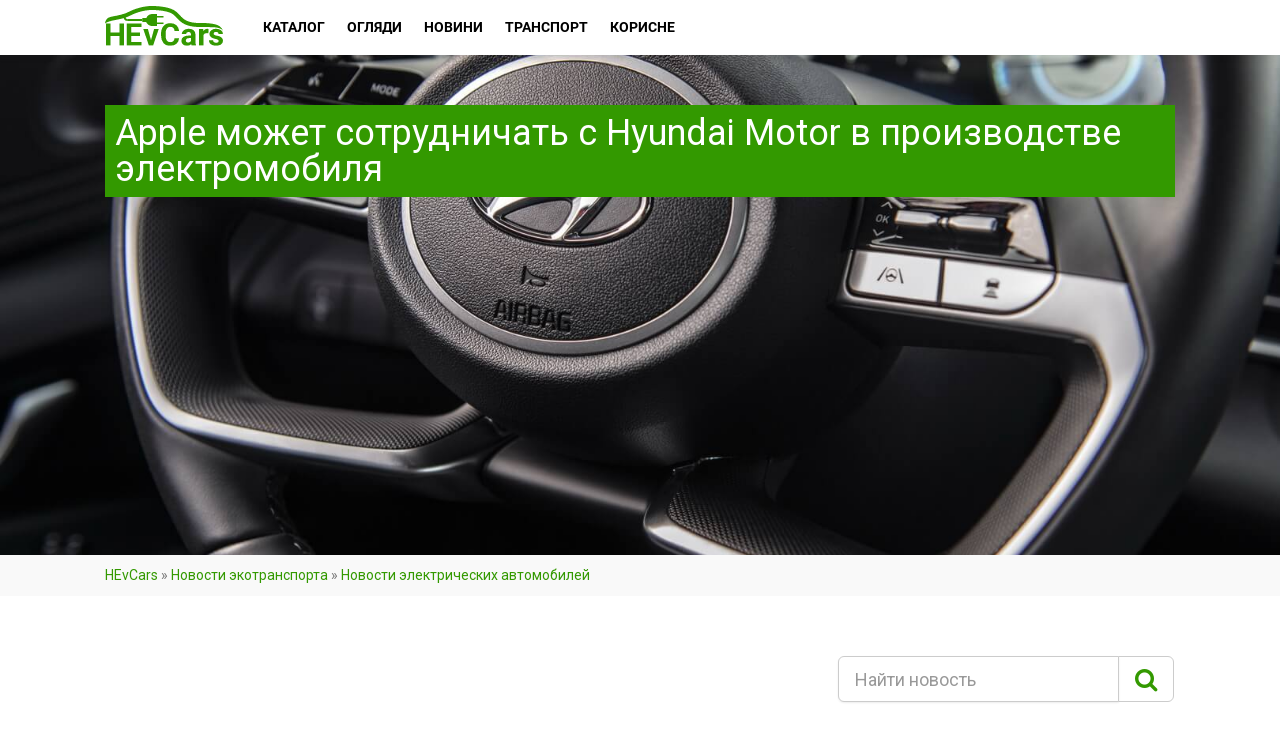

--- FILE ---
content_type: text/html; charset=UTF-8
request_url: https://hevcars.com.ua/apple-mozhet-sotrudnichat-s-hyundai-motor-v-proizvodstve-elektromobilya/
body_size: 20394
content:
<!DOCTYPE html>
<!--// OPEN HTML //-->
<html lang="ru-RU" class="no-js">
    <head>
                <!--// SITE TITLE //-->
        <title>Мифический электромобиль Apple реален — когда он появится?</title>
        <!--// SITE META //-->
        <meta charset="UTF-8" />
        <meta property="fb:app_id" content="689818654542081"/>
        <meta name="theme-color" content="#339900"/>
        <!-- Mobile Specific Metas
        ================================================== -->
                    <meta name="viewport" content="width=device-width, user-scalable=no, initial-scale=1.0, minimum-scale=1.0, maximum-scale=1.0">
            <meta name="format-detection" content="telephone=no">
                <link rel="shortcut icon" href="https://cdn.hevcars.com.ua/wp-content/uploads/2017/03/favicon3.png" />        <link rel='dns-prefetch' href='//cdn.hevcars.com.ua' />
<!-- This site is optimized with the Yoast SEO plugin v13.2 - https://yoast.com/wordpress/plugins/seo/ -->
<meta name="description" content="➤ Apple может сотрудничать с Hyundai Motor в производстве электромобиля ✔️ Hyundai Motor ведет переговоры с Apple о разработке электромобиля ✔️ Электромобиль Apple может появиться уже в 2027 году ⚠️ Apple и Hyundai ведут переговоры о разработке электромобиля ✅ Hyundai Motor находится на ранних стадиях обсуждения с Apple возможности совместной работы над электромобилем ✔️ Apple и Hyundai планируют сотрудничать в разработке электромобилей ✅ Слухи ➤ Hyundai и Apple планируют сотрудничать в разработке электромобиля ✅ Apple ведет переговоры с Hyundai о разработке автономного электромобиля ⚠️ Актуальная информация с мероприятий и событий электромобилей на ⚡ HEvCars!"/>
<meta name="news_keywords" content="будущие модели электромобилей, совместная разработка электромобилей" />
<meta name="original-source" content="https://hevcars.com.ua/apple-mozhet-sotrudnichat-s-hyundai-motor-v-proizvodstve-elektromobilya/" />
<meta name="robots" content="max-snippet:-1, max-image-preview:large, max-video-preview:-1"/>
<link rel="canonical" href="https://hevcars.com.ua/apple-mozhet-sotrudnichat-s-hyundai-motor-v-proizvodstve-elektromobilya/" />
<meta property="og:locale" content="ru_RU" />
<meta property="og:type" content="article" />
<meta property="og:title" content="Мифический электромобиль Apple реален — когда он появится?" />
<meta property="og:description" content="➤ Apple может сотрудничать с Hyundai Motor в производстве электромобиля ✔️ Hyundai Motor ведет переговоры с Apple о разработке электромобиля ✔️ Электромобиль Apple может появиться уже в 2027 году ⚠️ Apple и Hyundai ведут переговоры о разработке электромобиля ✅ Hyundai Motor находится на ранних стадиях обсуждения с Apple возможности совместной работы над электромобилем ✔️ Apple и Hyundai планируют сотрудничать в разработке электромобилей ✅ Слухи ➤ Hyundai и Apple планируют сотрудничать в разработке электромобиля ✅ Apple ведет переговоры с Hyundai о разработке автономного электромобиля ⚠️ Актуальная информация с мероприятий и событий электромобилей на ⚡ HEvCars!" />
<meta property="og:url" content="https://hevcars.com.ua/apple-mozhet-sotrudnichat-s-hyundai-motor-v-proizvodstve-elektromobilya/" />
<meta property="og:site_name" content="HEvCars" />
<meta property="article:tag" content="Будущие модели электромобилей" />
<meta property="article:tag" content="Совместная разработка электромобилей" />
<meta property="article:section" content="Новости электрических автомобилей" />
<meta property="article:published_time" content="2021-01-13T00:50:56+00:00" />
<meta property="og:image" content="https://cdn.hevcars.com.ua/wp-content/uploads/2020/03/hyundai-elantra-hybrid-interior-hevcars-9.jpg" />
<meta property="og:image:secure_url" content="https://cdn.hevcars.com.ua/wp-content/uploads/2020/03/hyundai-elantra-hybrid-interior-hevcars-9.jpg" />
<meta property="og:image:width" content="1620" />
<meta property="og:image:height" content="1080" />
<meta name="twitter:card" content="summary" />
<meta name="twitter:description" content="➤ Apple может сотрудничать с Hyundai Motor в производстве электромобиля ✔️ Hyundai Motor ведет переговоры с Apple о разработке электромобиля ✔️ Электромобиль Apple может появиться уже в 2027 году ⚠️ Apple и Hyundai ведут переговоры о разработке электромобиля ✅ Hyundai Motor находится на ранних стадиях обсуждения с Apple возможности совместной работы над электромобилем ✔️ Apple и Hyundai планируют сотрудничать в разработке электромобилей ✅ Слухи ➤ Hyundai и Apple планируют сотрудничать в разработке электромобиля ✅ Apple ведет переговоры с Hyundai о разработке автономного электромобиля ⚠️ Актуальная информация с мероприятий и событий электромобилей на ⚡ HEvCars!" />
<meta name="twitter:title" content="Мифический электромобиль Apple реален — когда он появится?" />
<meta name="twitter:image" content="https://cdn.hevcars.com.ua/wp-content/uploads/2020/03/hyundai-elantra-hybrid-interior-hevcars-9.jpg" />
<script type='application/ld+json' class='yoast-schema-graph yoast-schema-graph--main'>{"@context":"https://schema.org","@graph":[{"@type":"WebSite","@id":"https://hevcars.com.ua/#website","url":"https://hevcars.com.ua/","name":"HEvCars","inLanguage":"ru-RU","description":"\u26a1\ufe0f HEvCars \u2014 \u0438\u043d\u0444\u043e\u0440\u043c\u0430\u0446\u0438\u043e\u043d\u043d\u044b\u0439 \u043f\u043e\u0440\u0442\u0430\u043b \u043e \u044d\u043b\u0435\u043a\u0442\u0440\u0438\u0447\u0435\u0441\u043a\u0438\u0445 \u0438 \u0433\u0438\u0431\u0440\u0438\u0434\u043d\u044b\u0445 \u0430\u0432\u0442\u043e\u043c\u043e\u0431\u0438\u043b\u044f\u0445 \u0432 \u0423\u043a\u0440\u0430\u0438\u043d\u0435 \u0438 \u043c\u0438\u0440\u0435!","potentialAction":{"@type":"SearchAction","target":"https://hevcars.com.ua/?s={search_term_string}","query-input":"required name=search_term_string"}},{"@type":"ImageObject","@id":"https://hevcars.com.ua/apple-mozhet-sotrudnichat-s-hyundai-motor-v-proizvodstve-elektromobilya/#primaryimage","inLanguage":"ru-RU","url":"https://cdn.hevcars.com.ua/wp-content/uploads/2020/03/hyundai-elantra-hybrid-interior-hevcars-9.jpg","width":1620,"height":1080},{"@type":"WebPage","@id":"https://hevcars.com.ua/apple-mozhet-sotrudnichat-s-hyundai-motor-v-proizvodstve-elektromobilya/#webpage","url":"https://hevcars.com.ua/apple-mozhet-sotrudnichat-s-hyundai-motor-v-proizvodstve-elektromobilya/","name":"\u041c\u0438\u0444\u0438\u0447\u0435\u0441\u043a\u0438\u0439 \u044d\u043b\u0435\u043a\u0442\u0440\u043e\u043c\u043e\u0431\u0438\u043b\u044c Apple \u0440\u0435\u0430\u043b\u0435\u043d \u2014 \u043a\u043e\u0433\u0434\u0430 \u043e\u043d \u043f\u043e\u044f\u0432\u0438\u0442\u0441\u044f?","isPartOf":{"@id":"https://hevcars.com.ua/#website"},"inLanguage":"ru-RU","primaryImageOfPage":{"@id":"https://hevcars.com.ua/apple-mozhet-sotrudnichat-s-hyundai-motor-v-proizvodstve-elektromobilya/#primaryimage"},"datePublished":"2021-01-13T00:50:56+00:00","dateModified":"2021-01-13T00:50:56+00:00","author":{"@id":"https://hevcars.com.ua/#/schema/person/f05af270cc05233818489ad52d20c0d3"},"description":"\u27a4 Apple \u043c\u043e\u0436\u0435\u0442 \u0441\u043e\u0442\u0440\u0443\u0434\u043d\u0438\u0447\u0430\u0442\u044c \u0441\u00a0Hyundai Motor \u0432\u00a0\u043f\u0440\u043e\u0438\u0437\u0432\u043e\u0434\u0441\u0442\u0432\u0435 \u044d\u043b\u0435\u043a\u0442\u0440\u043e\u043c\u043e\u0431\u0438\u043b\u044f \u2714\ufe0f Hyundai Motor \u0432\u0435\u0434\u0435\u0442 \u043f\u0435\u0440\u0435\u0433\u043e\u0432\u043e\u0440\u044b \u0441\u00a0Apple \u043e\u00a0\u0440\u0430\u0437\u0440\u0430\u0431\u043e\u0442\u043a\u0435 \u044d\u043b\u0435\u043a\u0442\u0440\u043e\u043c\u043e\u0431\u0438\u043b\u044f \u2714\ufe0f \u042d\u043b\u0435\u043a\u0442\u0440\u043e\u043c\u043e\u0431\u0438\u043b\u044c Apple \u043c\u043e\u0436\u0435\u0442 \u043f\u043e\u044f\u0432\u0438\u0442\u044c\u0441\u044f \u0443\u0436\u0435 \u0432\u00a02027 \u0433\u043e\u0434\u0443 \u26a0\ufe0f Apple \u0438\u00a0Hyundai \u0432\u0435\u0434\u0443\u0442 \u043f\u0435\u0440\u0435\u0433\u043e\u0432\u043e\u0440\u044b \u043e\u00a0\u0440\u0430\u0437\u0440\u0430\u0431\u043e\u0442\u043a\u0435 \u044d\u043b\u0435\u043a\u0442\u0440\u043e\u043c\u043e\u0431\u0438\u043b\u044f \u2705 Hyundai Motor \u043d\u0430\u0445\u043e\u0434\u0438\u0442\u0441\u044f \u043d\u0430\u00a0\u0440\u0430\u043d\u043d\u0438\u0445 \u0441\u0442\u0430\u0434\u0438\u044f\u0445 \u043e\u0431\u0441\u0443\u0436\u0434\u0435\u043d\u0438\u044f \u0441\u00a0Apple \u0432\u043e\u0437\u043c\u043e\u0436\u043d\u043e\u0441\u0442\u0438 \u0441\u043e\u0432\u043c\u0435\u0441\u0442\u043d\u043e\u0439 \u0440\u0430\u0431\u043e\u0442\u044b \u043d\u0430\u0434 \u044d\u043b\u0435\u043a\u0442\u0440\u043e\u043c\u043e\u0431\u0438\u043b\u0435\u043c \u2714\ufe0f Apple \u0438\u00a0Hyundai \u043f\u043b\u0430\u043d\u0438\u0440\u0443\u044e\u0442 \u0441\u043e\u0442\u0440\u0443\u0434\u043d\u0438\u0447\u0430\u0442\u044c \u0432\u00a0\u0440\u0430\u0437\u0440\u0430\u0431\u043e\u0442\u043a\u0435 \u044d\u043b\u0435\u043a\u0442\u0440\u043e\u043c\u043e\u0431\u0438\u043b\u0435\u0439 \u2705 \u0421\u043b\u0443\u0445\u0438 \u27a4 Hyundai \u0438\u00a0Apple \u043f\u043b\u0430\u043d\u0438\u0440\u0443\u044e\u0442 \u0441\u043e\u0442\u0440\u0443\u0434\u043d\u0438\u0447\u0430\u0442\u044c \u0432\u00a0\u0440\u0430\u0437\u0440\u0430\u0431\u043e\u0442\u043a\u0435 \u044d\u043b\u0435\u043a\u0442\u0440\u043e\u043c\u043e\u0431\u0438\u043b\u044f \u2705 Apple \u0432\u0435\u0434\u0435\u0442 \u043f\u0435\u0440\u0435\u0433\u043e\u0432\u043e\u0440\u044b \u0441\u00a0Hyundai \u043e\u00a0\u0440\u0430\u0437\u0440\u0430\u0431\u043e\u0442\u043a\u0435 \u0430\u0432\u0442\u043e\u043d\u043e\u043c\u043d\u043e\u0433\u043e \u044d\u043b\u0435\u043a\u0442\u0440\u043e\u043c\u043e\u0431\u0438\u043b\u044f \u26a0\ufe0f \u0410\u043a\u0442\u0443\u0430\u043b\u044c\u043d\u0430\u044f \u0438\u043d\u0444\u043e\u0440\u043c\u0430\u0446\u0438\u044f \u0441 \u043c\u0435\u0440\u043e\u043f\u0440\u0438\u044f\u0442\u0438\u0439 \u0438 \u0441\u043e\u0431\u044b\u0442\u0438\u0439 \u044d\u043b\u0435\u043a\u0442\u0440\u043e\u043c\u043e\u0431\u0438\u043b\u0435\u0439 \u043d\u0430 \u26a1 HEvCars!","breadcrumb":{"@id":"https://hevcars.com.ua/apple-mozhet-sotrudnichat-s-hyundai-motor-v-proizvodstve-elektromobilya/#breadcrumb"}},{"@type":["Person"],"@id":"https://hevcars.com.ua/#/schema/person/f05af270cc05233818489ad52d20c0d3","name":"HEVCARS &#128268;","image":{"@type":"ImageObject","@id":"https://hevcars.com.ua/#authorlogo","inLanguage":"ru-RU","url":"https://cdn.hevcars.com.ua/wp-content/uploads/2017/04/V.4.png","caption":"HEVCARS &#128268;"},"description":"\u0427\u0438\u0442\u0430\u0439\u0442\u0435 \u0441\u0430\u043c\u044b\u0435 \u0438\u043d\u0442\u0435\u0440\u0435\u0441\u043d\u044b\u0435 \u043d\u043e\u0432\u043e\u0441\u0442\u0438 \u0438 \u0441\u0442\u0430\u0442\u044c\u0438 \u043e <b>\u044d\u043b\u0435\u043a\u0442\u0440\u043e\u043a\u0430\u0440\u0430\u0445</b> \u0432 <a rel=\"nofollow\" href=\"https://t.me/hevcarsua\">Telegram</a> \u0438 <a rel=\"nofollow\" href=\"https://news.google.com/publications/CAAqBwgKMN27kwswvvioAw?oc=3&amp;ceid=UA:ru\">Google \u041d\u043e\u0432\u043e\u0441\u0442\u0438</a>!","sameAs":[]}]}</script>
<!-- / Yoast SEO plugin. -->

<link rel='stylesheet' id='compare-logger-css'  href='https://cdn.hevcars.com.ua/wp-content/plugins/compare-logger/public/css/compare-logger-public.css?ver=1.0.0' type='text/css' media='all' />
<link rel='stylesheet' id='ris-slider-css-css'  href='https://cdn.hevcars.com.ua/wp-content/plugins/ultimate-responsive-image-slider/css/slider-pro.css?ver=5.4' type='text/css' media='all' />
<link rel='stylesheet' id='wpm-main-css'  href='//hevcars.com.ua/wp-content/plugins/wp-multilang/assets/styles/main.min.css?ver=2.4.1' type='text/css' media='all' />
<link rel='stylesheet' id='front-css-yuzo_related_post-css'  href='https://cdn.hevcars.com.ua/wp-content/plugins/yuzo-related-post/assets/css/style.css?ver=5.12.71' type='text/css' media='all' />
<link rel='stylesheet' id='blueimp-css-css'  href='https://cdn.hevcars.com.ua/wp-content/themes/Hevcars/css/blueimp-gallery.min.css?ver=5.4' type='text/css' media='all' />
<link rel='stylesheet' id='slick-css-css'  href='https://cdn.hevcars.com.ua/wp-content/themes/Hevcars/bower_components/slick-carousel/slick/slick.css?ver=5.4' type='text/css' media='all' />
<link rel='stylesheet' id='slick-theme-css-css'  href='https://cdn.hevcars.com.ua/wp-content/themes/Hevcars/bower_components/slick-carousel/slick/slick-theme.css?ver=5.4' type='text/css' media='all' />
<link rel='stylesheet' id='addtoany-css'  href='https://cdn.hevcars.com.ua/wp-content/plugins/add-to-any/addtoany.min.css?ver=1.15' type='text/css' media='all' />
<link rel='stylesheet' id='imic_bootstrap-css'  href='https://cdn.hevcars.com.ua/wp-content/themes/Hevcars/css/bootstrap.css?ver=1.0.13' type='text/css' media='all' />
<link rel='stylesheet' id='imic_bootstrap_theme-css'  href='https://cdn.hevcars.com.ua/wp-content/themes/Hevcars/css/bootstrap-theme.css?ver=1.0.13' type='text/css' media='all' />
<link rel='stylesheet' id='imic_fontawesome-css'  href='https://cdn.hevcars.com.ua/wp-content/themes/Hevcars/css/font-awesome.min.css?ver=1.0.13' type='text/css' media='all' />
<link rel='stylesheet' id='imic_lineicons-css'  href='https://cdn.hevcars.com.ua/wp-content/themes/Hevcars/css/line-icons.min.css?ver=1.0.13' type='text/css' media='all' />
<link rel='stylesheet' id='imic_animations-css'  href='https://cdn.hevcars.com.ua/wp-content/themes/Hevcars/css/animations.css?ver=1.0.13' type='text/css' media='all' />
<link rel='stylesheet' id='imic_main-css'  href='https://cdn.hevcars.com.ua/wp-content/themes/Hevcars/style.css?ver=1.0.13' type='text/css' media='all' />
<link rel='stylesheet' id='imic_prettyPhoto-css'  href='https://cdn.hevcars.com.ua/wp-content/themes/Hevcars/vendor/prettyphoto/css/prettyPhoto.css?ver=1.0.13' type='text/css' media='all' />
<link rel='stylesheet' id='imic_owl_carousel-css'  href='https://cdn.hevcars.com.ua/wp-content/themes/Hevcars/vendor/owl-carousel/css/owl.carousel.css?ver=1.0.13' type='text/css' media='all' />
<link rel='stylesheet' id='imic_owl_theme-css'  href='https://cdn.hevcars.com.ua/wp-content/themes/Hevcars/vendor/owl-carousel/css/owl.theme.css?ver=1.0.13' type='text/css' media='all' />
<link rel='stylesheet' id='main-headbox-css'  href='https://cdn.hevcars.com.ua/wp-content/themes/Hevcars/assets-v2/build/css/head-box.css?ver=5.4' type='text/css' media='all' />
<link crossorigin="anonymous" rel='stylesheet' id='redux-google-fonts-imic_options-css'  href='https://fonts.googleapis.com/css?family=Roboto&#038;ver=5.4' type='text/css' media='all' />
<script type='text/javascript' src='https://cdn.hevcars.com.ua/wp-includes/js/jquery/jquery.js?ver=1.12.4-wp'></script>
<script type='text/javascript' src='https://cdn.hevcars.com.ua/wp-includes/js/jquery/jquery-migrate.min.js?ver=1.4.1'></script>
<script type='text/javascript' src='https://cdn.hevcars.com.ua/wp-content/plugins/add-to-any/addtoany.min.js?ver=1.1'></script>
<script type='text/javascript' src='https://cdn.hevcars.com.ua/wp-content/plugins/compare-logger/public/js/compare-logger-public.js?ver=1.0.0'></script>
<script type='text/javascript' src='https://cdn.hevcars.com.ua/wp-content/themes/Hevcars/js/jquery.blueimp-gallery.min.js?ver=5.4'></script>
<script type='text/javascript' src='https://cdn.hevcars.com.ua/wp-content/themes/Hevcars/js/jquery.autocomplete.min.js?ver=5.4'></script>
<script type='text/javascript' src='https://cdn.hevcars.com.ua/wp-content/themes/Hevcars/bower_components/slick-carousel/slick/slick.min.js?ver=5.4'></script>
<script type='text/javascript' src='https://cdn.hevcars.com.ua/wp-content/themes/Hevcars/bower_components/jquery.maskedinput/dist/jquery.maskedinput.min.js?ver=5.4'></script>
<script type='text/javascript' src='https://cdn.hevcars.com.ua/wp-content/themes/Hevcars/bower_components/fixto/dist/fixto.min.js?ver=5.4'></script>
<script type='text/javascript' src='https://cdn.hevcars.com.ua/wp-content/themes/Hevcars/bower_components/inview/inview.js?ver=5.4'></script>

<script data-cfasync="false">
window.a2a_config=window.a2a_config||{};a2a_config.callbacks=[];a2a_config.overlays=[];a2a_config.templates={};a2a_localize = {
	Share: "Отправить",
	Save: "Сохранить",
	Subscribe: "Подписаться",
	Email: "Email",
	Bookmark: "В закладки!",
	ShowAll: "Показать все",
	ShowLess: "Показать остальное",
	FindServices: "Найти сервис(ы)",
	FindAnyServiceToAddTo: "Найти сервис и добавить",
	PoweredBy: "Работает на",
	ShareViaEmail: "Share via email",
	SubscribeViaEmail: "Subscribe via email",
	BookmarkInYourBrowser: "Добавить в закладки",
	BookmarkInstructions: "Press Ctrl+D or \u2318+D to bookmark this page",
	AddToYourFavorites: "Добавить в Избранное",
	SendFromWebOrProgram: "Send from any email address or email program",
	EmailProgram: "Email program",
	More: "More&#8230;",
	ThanksForSharing: "Thanks for sharing!",
	ThanksForFollowing: "Thanks for following!"
};

a2a_config.icon_color = "#390";
(function(d,s,a,b){a=d.createElement(s);b=d.getElementsByTagName(s)[0];a.async=1;a.src="https://static.addtoany.com/menu/page.js";b.parentNode.insertBefore(a,b);})(document,"script");
</script>
<script data-ad-client="ca-pub-3417459112041422" async src="https://pagead2.googlesyndication.com/pagead/js/adsbygoogle.js"></script>
<script>(function(w,d,s,l,i){w[l]=w[l]||[];w[l].push({'gtm.start':
new Date().getTime(),event:'gtm.js'});var f=d.getElementsByTagName(s)[0],
j=d.createElement(s),dl=l!='dataLayer'?'&l='+l:'';j.async=true;j.src=
'https://www.googletagmanager.com/gtm.js?id='+i+dl;f.parentNode.insertBefore(j,f);
})(window,document,'script','dataLayer','GTM-W58RXRW');</script>

<script async src="//pagead2.googlesyndication.com/pagead/js/adsbygoogle.js"></script>
<script>
  (adsbygoogle = window.adsbygoogle || []).push({
    google_ad_client: "ca-pub-3417459112041422",
    enable_page_level_ads: true
  });
</script>
<link rel="alternate" hreflang="x-default" href="https://hevcars.com.ua/apple-mozhet-sotrudnichat-s-hyundai-motor-v-proizvodstve-elektromobilya/"/>
<link rel="alternate" hreflang="ru-ru" href="https://hevcars.com.ua/apple-mozhet-sotrudnichat-s-hyundai-motor-v-proizvodstve-elektromobilya/"/>
<script>                                    </script><style>.iframe__wrapper{height:100%}</style><link rel="amphtml" href="https://hevcars.com.ua/apple-mozhet-sotrudnichat-s-hyundai-motor-v-proizvodstve-elektromobilya/amp/"><style type="text/css" title="dynamic-css" class="options-output">body, blockquote cite, .selectpicker.btn-default, .top-navigation > li > ul li, .result-item-title, .single-listing-actions .btn-default{font-family:Roboto;}h4,.top-navigation > li, .review-status span, .result-item-view-buttons a, .single-vehicle-details .badge-premium-listing, .points-review .review-point strong{font-family:Roboto;}blockquote, .cursive, .site-tagline, .dd-menu .megamenu-container .megamenu-sub-title .accent-color, .by-type-options .item a span, .social-signup .or-break, .body-type-widget li span, .fact{font-family:Roboto;}</style><!-- ## NXS/OG ## --><!-- ## NXSOGTAGS ## --><!-- ## NXS/OG ## -->
    </head>
    <!--// CLOSE HEAD //-->
    <body class="post-template-default single single-post postid-74395  header-v3 language-ru">
    <noscript><iframe src="https://www.googletagmanager.com/ns.html?id=GTM-W58RXRW"
height="0" width="0" style="display:none;visibility:hidden"></iframe></noscript>
<!--[if lt IE 7]>
	<p class="chromeframe">You are using an outdated browser. <a href="http://browsehappy.com/">Upgrade your browser today</a> or <a href="http://www.google.com/chromeframe/?redirect=true">install Google Chrome Frame</a> to better experience this site.</p>
<![endif]-->
<header class="header bs4">
    <div class="container">
        <div class="header__row">
            <div class="header__mob_btn"><span></span><span></span><span></span></div>
            <a href="https://hevcars.com.ua" title="HEvCars" class="header__logo">
                                <img src="https://hevcars.com.ua/wp-content/uploads/2017/04/Logo.svg" alt="HEvCars — экологически чистые автомобили в Украине">
                            </a>
            <div itemscope="itemscope" itemtype="http://schema.org/SiteNavigationElement" role="navigation" class="header__menu">
                <div class="header__menu_close">
                    <svg class="icon-cancel">
                        <use xlink:href="https://hevcars.com.ua/wp-content/themes/Hevcars/assets-v2/build/img/sprite.svg#icon-cancel"></use>
                    </svg>
                </div>
                <ul id="menu-main-menu" class=""><li  class="header__menu_item menu-item-730 menu-item menu-item-type-custom menu-item-object-custom menu-item-has-children"><a itemprop="url" href="/ecocars/"><span itemprop="name">Каталог</span></a>
<ul class="sub-menu">
<li><span itemprop="name">Види автомобілів</span><ul class="sub-menu"><li> <a itemprop="url" href="https://hevcars.com.ua/electric/"><span itemprop="name">Электрические</span></a></li><li> <a itemprop="url" href="https://hevcars.com.ua/hybrid/"><span itemprop="name">Гибриды</span></a></li><li> <a itemprop="url" href="https://hevcars.com.ua/hydrogen/"><span itemprop="name">Водородные</span></a></li><li> <a itemprop="url" href="https://hevcars.com.ua/plug-in-hybrid/"><span itemprop="name">Плагин-гибриды</span></a></li></ul></li></li>
<li><span itemprop="name">Типи кузовів</span><ul class="sub-menu"><li> <a itemprop="url" href="https://hevcars.com.ua/sedan/"><span itemprop="name">Седан</span></a></li><li> <a itemprop="url" href="https://hevcars.com.ua/cuv/"><span itemprop="name">Кроссовер</span></a></li><li> <a itemprop="url" href="https://hevcars.com.ua/hatchback/"><span itemprop="name">Хэтчбек</span></a></li><li> <a itemprop="url" href="https://hevcars.com.ua/wagon/"><span itemprop="name">Универсал</span></a></li><li> <a itemprop="url" href="https://hevcars.com.ua/minivan/"><span itemprop="name">Минивэн</span></a></li><li> <a itemprop="url" href="https://hevcars.com.ua/suv/"><span itemprop="name">Внедорожник</span></a></li><li> <a itemprop="url" href="https://hevcars.com.ua/coupe/"><span itemprop="name">Купе</span></a></li><li> <a itemprop="url" href="https://hevcars.com.ua/cabriolet/"><span itemprop="name">Кабриолет</span></a></li><li> <a itemprop="url" href="https://hevcars.com.ua/roadster/"><span itemprop="name">Родстер</span></a></li><li> <a itemprop="url" href="https://hevcars.com.ua/supercar/"><span itemprop="name">Спорткар</span></a></li><li> <a itemprop="url" href="https://hevcars.com.ua/pick-up/"><span itemprop="name">Пикап</span></a></li><li> <a itemprop="url" href="https://hevcars.com.ua/van/"><span itemprop="name">Фургон</span></a></li><li> <a itemprop="url" href="https://hevcars.com.ua/bus/"><span itemprop="name">Автобус</span></a></li><li> <a itemprop="url" href="https://hevcars.com.ua/truck/"><span itemprop="name">Грузовик</span></a></li></ul></li></li>
<li><span itemprop="name">Марки</span><ul class="sub-menu"><li> <a itemprop="url" href="https://hevcars.com.ua/aston-martin/"><span itemprop="name">Aston Martin</span></a></li><li> <a itemprop="url" href="https://hevcars.com.ua/audi/"><span itemprop="name">Audi</span></a></li><li> <a itemprop="url" href="https://hevcars.com.ua/bentley/"><span itemprop="name">Bentley</span></a></li><li> <a itemprop="url" href="https://hevcars.com.ua/bio-auto/"><span itemprop="name">Bio Auto</span></a></li><li> <a itemprop="url" href="https://hevcars.com.ua/bmw/"><span itemprop="name">Bmw</span></a></li><li> <a itemprop="url" href="https://hevcars.com.ua/bollinger/"><span itemprop="name">Bollinger</span></a></li><li> <a itemprop="url" href="https://hevcars.com.ua/byd/"><span itemprop="name">Byd</span></a></li><li> <a itemprop="url" href="https://hevcars.com.ua/byton/"><span itemprop="name">Byton</span></a></li><li> <a itemprop="url" href="https://hevcars.com.ua/cadillac/"><span itemprop="name">Cadillac</span></a></li><li> <a itemprop="url" href="https://hevcars.com.ua/chevrolet/"><span itemprop="name">Chevrolet</span></a></li><li> <a itemprop="url" href="https://hevcars.com.ua/chrysler/"><span itemprop="name">Chrysler</span></a></li><li> <a itemprop="url" href="https://hevcars.com.ua/citroen/"><span itemprop="name">Citroen</span></a></li><li> <a itemprop="url" href="https://hevcars.com.ua/detroit-electric/"><span itemprop="name">Detroit Electric</span></a></li><li> <a itemprop="url" href="https://hevcars.com.ua/ds-automobiles/"><span itemprop="name">Ds Automobiles</span></a></li><li> <a itemprop="url" href="https://hevcars.com.ua/faraday-future/"><span itemprop="name">Faraday Future</span></a></li><li> <a itemprop="url" href="https://hevcars.com.ua/ferrari/"><span itemprop="name">Ferrari</span></a></li><li> <a itemprop="url" href="https://hevcars.com.ua/fiat/"><span itemprop="name">Fiat</span></a></li><li> <a itemprop="url" href="https://hevcars.com.ua/fisker/"><span itemprop="name">Fisker</span></a></li><li> <a itemprop="url" href="https://hevcars.com.ua/ford/"><span itemprop="name">Ford</span></a></li><li> <a itemprop="url" href="https://hevcars.com.ua/gmc/"><span itemprop="name">Gmc</span></a></li><li> <a itemprop="url" href="https://hevcars.com.ua/honda/"><span itemprop="name">Honda</span></a></li><li> <a itemprop="url" href="https://hevcars.com.ua/hyundai/"><span itemprop="name">Hyundai</span></a></li><li> <a itemprop="url" href="https://hevcars.com.ua/jaguar/"><span itemprop="name">Jaguar</span></a></li><li> <a itemprop="url" href="https://hevcars.com.ua/jeep/"><span itemprop="name">Jeep</span></a></li><li> <a itemprop="url" href="https://hevcars.com.ua/kia/"><span itemprop="name">Kia</span></a></li><li> <a itemprop="url" href="https://hevcars.com.ua/lamborghini/"><span itemprop="name">Lamborghini</span></a></li><li> <a itemprop="url" href="https://hevcars.com.ua/land-rover/"><span itemprop="name">Land Rover</span></a></li><li> <a itemprop="url" href="https://hevcars.com.ua/lexus/"><span itemprop="name">Lexus</span></a></li><li> <a itemprop="url" href="https://hevcars.com.ua/lightyear/"><span itemprop="name">Lightyear</span></a></li><li> <a itemprop="url" href="https://hevcars.com.ua/lotus/"><span itemprop="name">Lotus</span></a></li><li> <a itemprop="url" href="https://hevcars.com.ua/lucid/"><span itemprop="name">Lucid</span></a></li><li> <a itemprop="url" href="https://hevcars.com.ua/mazda/"><span itemprop="name">Mazda</span></a></li><li> <a itemprop="url" href="https://hevcars.com.ua/mercedes-benz/"><span itemprop="name">Mercedes-Benz</span></a></li><li> <a itemprop="url" href="https://hevcars.com.ua/mini/"><span itemprop="name">Mini</span></a></li><li> <a itemprop="url" href="https://hevcars.com.ua/mitsubishi/"><span itemprop="name">Mitsubishi</span></a></li><li> <a itemprop="url" href="https://hevcars.com.ua/nio/"><span itemprop="name">Nio</span></a></li><li> <a itemprop="url" href="https://hevcars.com.ua/nissan/"><span itemprop="name">Nissan</span></a></li><li> <a itemprop="url" href="https://hevcars.com.ua/opel/"><span itemprop="name">Opel</span></a></li><li> <a itemprop="url" href="https://hevcars.com.ua/peugeot/"><span itemprop="name">Peugeot</span></a></li><li> <a itemprop="url" href="https://hevcars.com.ua/pininfarina/"><span itemprop="name">Pininfarina</span></a></li><li> <a itemprop="url" href="https://hevcars.com.ua/polestar/"><span itemprop="name">Polestar</span></a></li><li> <a itemprop="url" href="https://hevcars.com.ua/porsche/"><span itemprop="name">Porsche</span></a></li><li> <a itemprop="url" href="https://hevcars.com.ua/renault/"><span itemprop="name">Renault</span></a></li><li> <a itemprop="url" href="https://hevcars.com.ua/rivian/"><span itemprop="name">Rivian</span></a></li><li> <a itemprop="url" href="https://hevcars.com.ua/seat/"><span itemprop="name">Seat</span></a></li><li> <a itemprop="url" href="https://hevcars.com.ua/skoda/"><span itemprop="name">Skoda</span></a></li><li> <a itemprop="url" href="https://hevcars.com.ua/smart/"><span itemprop="name">Smart</span></a></li><li> <a itemprop="url" href="https://hevcars.com.ua/sono/"><span itemprop="name">Sono</span></a></li><li> <a itemprop="url" href="https://hevcars.com.ua/subaru/"><span itemprop="name">Subaru</span></a></li><li> <a itemprop="url" href="https://hevcars.com.ua/tesla/"><span itemprop="name">Tesla</span></a></li><li> <a itemprop="url" href="https://hevcars.com.ua/toyota/"><span itemprop="name">Toyota</span></a></li><li> <a itemprop="url" href="https://hevcars.com.ua/uniti/"><span itemprop="name">Uniti</span></a></li><li> <a itemprop="url" href="https://hevcars.com.ua/volkswagen/"><span itemprop="name">Volkswagen</span></a></li><li> <a itemprop="url" href="https://hevcars.com.ua/volvo/"><span itemprop="name">Volvo</span></a></li></ul></li></li>
</ul>
</li>
<li  class="header__menu_item menu-item-1060 menu-item menu-item-type-post_type_archive menu-item-object-reviews menu-item-has-children"><a itemprop="url" href="https://hevcars.com.ua/reviews/"><span itemprop="name">Огляди</span></a>
<ul class="sub-menu">
	<li  class="header__menu_item menu-item-1064 menu-item menu-item-type-taxonomy menu-item-object-reviews-category"><a itemprop="url" href="https://hevcars.com.ua/articles/"><span itemprop="name">Статті</span></a></li>
	<li  class="header__menu_item menu-item-1063 menu-item menu-item-type-taxonomy menu-item-object-reviews-category"><a itemprop="url" href="https://hevcars.com.ua/rating/"><span itemprop="name">Рейтинги</span></a></li>
	<li  class="header__menu_item menu-item-1062 menu-item menu-item-type-taxonomy menu-item-object-reviews-category"><a itemprop="url" href="https://hevcars.com.ua/review-ecocar/"><span itemprop="name">Огляди</span></a></li>
	<li  class="header__menu_item menu-item-1061 menu-item menu-item-type-taxonomy menu-item-object-reviews-category"><a itemprop="url" href="https://hevcars.com.ua/test-drive/"><span itemprop="name">Тест-драйви</span></a></li>
	<li  class="header__menu_item menu-item-6830 menu-item menu-item-type-taxonomy menu-item-object-reviews-category"><a itemprop="url" href="https://hevcars.com.ua/concept/"><span itemprop="name">Концепти</span></a></li>
	<li  class="header__menu_item menu-item-1065 menu-item menu-item-type-taxonomy menu-item-object-reviews-category"><a itemprop="url" href="https://hevcars.com.ua/crash-tests/"><span itemprop="name">Краш-тести</span></a></li>
	<li  class="header__menu_item menu-item-1066 menu-item menu-item-type-taxonomy menu-item-object-reviews-category"><a itemprop="url" href="https://hevcars.com.ua/photo/"><span itemprop="name">Фото</span></a></li>
	<li  class="header__menu_item menu-item-1067 menu-item menu-item-type-taxonomy menu-item-object-reviews-category"><a itemprop="url" href="https://hevcars.com.ua/video/"><span itemprop="name">Відео</span></a></li>
	<li  class="header__menu_item menu-item-10894 menu-item menu-item-type-taxonomy menu-item-object-reviews-category"><a itemprop="url" href="https://hevcars.com.ua/your-experience-ecocars/"><span itemprop="name">Історії</span></a></li>
	<li  class="header__menu_item menu-item-43945 menu-item menu-item-type-taxonomy menu-item-object-reviews-category"><a itemprop="url" href="https://hevcars.com.ua/ev-blog/"><span itemprop="name">Блог</span></a></li>
</ul>
</li>
<li  class="header__menu_item menu-item-2154 menu-item menu-item-type-post_type menu-item-object-page menu-item-has-children"><a itemprop="url" href="https://hevcars.com.ua/news/"><span itemprop="name">Новини</span></a>
<ul class="sub-menu">
	<li  class="header__menu_item menu-item-2156 menu-item menu-item-type-taxonomy menu-item-object-category current-post-ancestor current-menu-parent current-post-parent"><a itemprop="url" href="https://hevcars.com.ua/news/world/"><span itemprop="name">Світові новини</span></a></li>
	<li  class="header__menu_item menu-item-2157 menu-item menu-item-type-taxonomy menu-item-object-category"><a itemprop="url" href="https://hevcars.com.ua/news/ukraine/"><span itemprop="name">Новини України</span></a></li>
	<li  class="header__menu_item menu-item-40260 menu-item menu-item-type-taxonomy menu-item-object-category current-post-ancestor current-menu-parent current-post-parent"><a itemprop="url" href="https://hevcars.com.ua/news/electric/"><span itemprop="name">Електричних (BEV)</span></a></li>
	<li  class="header__menu_item menu-item-40263 menu-item menu-item-type-taxonomy menu-item-object-category"><a itemprop="url" href="https://hevcars.com.ua/news/hybrid/"><span itemprop="name">Гібридних (HEV)</span></a></li>
	<li  class="header__menu_item menu-item-40261 menu-item menu-item-type-taxonomy menu-item-object-category"><a itemprop="url" href="https://hevcars.com.ua/news/plug-in-hybrid/"><span itemprop="name">Плагін гібридних (PHEV)</span></a></li>
	<li  class="header__menu_item menu-item-40264 menu-item menu-item-type-taxonomy menu-item-object-category"><a itemprop="url" href="https://hevcars.com.ua/news/hydrogen/"><span itemprop="name">Водневих (FCEV)</span></a></li>
	<li  class="header__menu_item menu-item-7832 menu-item menu-item-type-taxonomy menu-item-object-category"><a itemprop="url" href="https://hevcars.com.ua/news/charging-infrastructure/"><span itemprop="name">Зарядна інфраструктура</span></a></li>
	<li  class="header__menu_item menu-item-7831 menu-item menu-item-type-taxonomy menu-item-object-category"><a itemprop="url" href="https://hevcars.com.ua/news/announced-ecocars/"><span itemprop="name">Анонсовані моделі</span></a></li>
	<li  class="header__menu_item menu-item-2155 menu-item menu-item-type-taxonomy menu-item-object-category current-post-ancestor"><a itemprop="url" href="https://hevcars.com.ua/news/events/"><span itemprop="name">Заходи та події</span></a></li>
	<li  class="header__menu_item menu-item-40262 menu-item menu-item-type-taxonomy menu-item-object-category"><a itemprop="url" href="https://hevcars.com.ua/news/events/electric-cars-auto-show/"><span itemprop="name">Автошоу та виставки</span></a></li>
</ul>
</li>
<li  class="header__menu_item menu-item-11209 menu-item menu-item-type-post_type_archive menu-item-object-transport menu-item-has-children"><a itemprop="url" href="https://hevcars.com.ua/transport/"><span itemprop="name">Транспорт</span></a>
<ul class="sub-menu">
	<li  class="header__menu_item menu-item-11506 menu-item menu-item-type-taxonomy menu-item-object-transport-category"><a itemprop="url" href="https://hevcars.com.ua/electric-motorcycles/"><span itemprop="name">Електромотоцикли</span></a></li>
	<li  class="header__menu_item menu-item-11424 menu-item menu-item-type-taxonomy menu-item-object-transport-category"><a itemprop="url" href="https://hevcars.com.ua/electric-aircraft/"><span itemprop="name">Електролітаки</span></a></li>
	<li  class="header__menu_item menu-item-11715 menu-item menu-item-type-taxonomy menu-item-object-transport-category"><a itemprop="url" href="https://hevcars.com.ua/electric-water-transport/"><span itemprop="name">Водний електротранспорт</span></a></li>
	<li  class="header__menu_item menu-item-11664 menu-item menu-item-type-taxonomy menu-item-object-transport-category"><a itemprop="url" href="https://hevcars.com.ua/self-driving-cars/"><span itemprop="name">Безпілотні автомобілі</span></a></li>
	<li  class="header__menu_item menu-item-40265 menu-item menu-item-type-taxonomy menu-item-object-transport-category"><a itemprop="url" href="https://hevcars.com.ua/city-electric-transport/"><span itemprop="name">Міський електротранспорт</span></a></li>
	<li  class="header__menu_item menu-item-40266 menu-item menu-item-type-taxonomy menu-item-object-transport-category"><a itemprop="url" href="https://hevcars.com.ua/alternative-transport/"><span itemprop="name">Різний електротранспорт</span></a></li>
</ul>
</li>
<li  class="header__menu_item menu-item-2314 menu-item menu-item-type-custom menu-item-object-custom menu-item-has-children"><a itemprop="url" href="#"><span itemprop="name">Корисне</span></a>
<ul class="sub-menu">
	<li  class="header__menu_item menu-item-20019 menu-item menu-item-type-post_type menu-item-object-page"><a itemprop="url" href="https://hevcars.com.ua/electric-car-guide/"><span itemprop="name">Гід по електромобілям</span></a></li>
	<li  class="header__menu_item menu-item-2317 menu-item menu-item-type-post_type menu-item-object-page"><a itemprop="url" href="https://hevcars.com.ua/ukraine-charging-stations/"><span itemprop="name">Карта електрозарядок</span></a></li>
	<li  class="header__menu_item menu-item-14671 menu-item menu-item-type-post_type menu-item-object-page"><a itemprop="url" href="https://hevcars.com.ua/compare/"><span itemprop="name">Порівняння електрокарів</span></a></li>
	<li  class="header__menu_item menu-item-42609 menu-item menu-item-type-post_type menu-item-object-page"><a itemprop="url" href="https://hevcars.com.ua/ev-sales-ukraine/"><span itemprop="name">Статистика реєстрацій</span></a></li>
	<li  class="header__menu_item menu-item-40285 menu-item menu-item-type-post_type menu-item-object-page"><a itemprop="url" href="https://hevcars.com.ua/compare-electric-cars/"><span itemprop="name">Таблиця характеристик електромобілів</span></a></li>
	<li  class="header__menu_item menu-item-40287 menu-item menu-item-type-post_type menu-item-object-page"><a itemprop="url" href="https://hevcars.com.ua/order-ecocar/"><span itemprop="name">Замовити електромобіль</span></a></li>
	<li  class="header__menu_item menu-item-41796 menu-item menu-item-type-post_type menu-item-object-reviews"><a itemprop="url" href="https://hevcars.com.ua/reviews/official-electric-cars-sale-ukraine/"><span itemprop="name">Офіційні дилери електромобілів</span></a></li>
	<li  class="header__menu_item menu-item-40286 menu-item menu-item-type-post_type menu-item-object-page"><a itemprop="url" href="https://hevcars.com.ua/order-equipment/"><span itemprop="name">Замовити зарядний пристрій</span></a></li>
</ul>
</li>
</ul>            </div>
            <div class="header__btns">
                
                <div class="header__btns_item">
                    <a href="https://hevcars.com.ua/compare/">
                        <svg class="icon-balance">
                            <use xlink:href="https://hevcars.com.ua/wp-content/themes/Hevcars/assets-v2/build/img/sprite.svg#icon-balance"></use>
                        </svg>
                    </a>
                </div>
                <div class="header__btns_item search">
                    <a class="search__btn">
                        <svg class="icon-search">
                            <use xlink:href="https://hevcars.com.ua/wp-content/themes/Hevcars/assets-v2/build/img/sprite.svg#icon-search"></use>
                        </svg>
                    </a>
                    <form class="search__form">
                        <div class="container">
                            <div class="search__input">
                                <input type="search" placeholder="Введите марку и модель">
                                <div class="search__input_close">
                                    <svg class="icon-cancel">
                                        <use xlink:href="https://hevcars.com.ua/wp-content/themes/Hevcars/assets-v2/build/img/sprite.svg#icon-cancel"></use>
                                    </svg>
                                </div>
                            </div>
                            <div class="search__results"></div>
                        </div>
                    </form>
                </div>
            </div>
        </div>
    </div>
</header>

<main>
<div class="page-header parallax " style="background-image:url(https://cdn.hevcars.com.ua/wp-content/uploads/2020/03/hyundai-elantra-hybrid-interior-hevcars-9.jpg); background-color:; height:500px;">
    	<div class="container">
        	<h1 class="page-title">
				Apple может сотрудничать с Hyundai Motor в производстве электромобиля			</h1>
       	</div>
    </div>
<!-- Breadcrumbs -->
<div class="lgray-bg breadcrumb-cont">
    <div class="container">
        <p id="breadcrumbs"><span><span><a href="https://hevcars.com.ua/" >HEvCars</a> » <span><a href="https://hevcars.com.ua/news/" >Новости экотранспорта</a> » <span><a href="https://hevcars.com.ua/news/electric/" >Новости электрических автомобилей</a></span></p>    </div>
</div>
    <!-- Микроразметка статей -->
    <script type="application/ld+json">
	{
	  "@context": "http://schema.org",
	  "@type": "NewsArticle",
	  "mainEntityOfPage":{
		"@type":"WebPage",
		"@id": "https://hevcars.com.ua/apple-mozhet-sotrudnichat-s-hyundai-motor-v-proizvodstve-elektromobilya/"
	  },
	  "headline": "Apple может сотрудничать с Hyundai Motor в производстве электромобиля",
	  "image": {
		"@type": "ImageObject",
		"url": "https://cdn.hevcars.com.ua/wp-content/uploads/2020/03/hyundai-elantra-hybrid-interior-hevcars-9-600x400.jpg",
		"height": "600",
		"width": "400"
	  },
	  "datePublished": "2021-01-13T02:50:56+02:00",
	  "dateModified": "2021-01-13T02:50:56+02:00",
	   "author": {
		"@type": "Person",
		"name": "HEvCars"
	  },
	  "publisher": {
		"@type": "Organization",
		"name": "HEvCars",
		"logo": {
		  "@type": "ImageObject",
		  "url": "https://cdn.hevcars.com.ua/wp-content/themes/Hevcars/images/logo.png",
		  "width": "595",
		  "height": "203"
		}
	  },
	  "description": "Одна из причин, по которой многие думали, что Apple никогда..."
	}
</script><!-- /Микроразметка статей -->
    <!-- Start Body Content -->
  	<div class="main" role="main">
    	<div id="content" class="content full">
      		<div class="container">
        		<div class="row">
          			<div class="col-md-8 single-post">
                        <div class="adinserter-wrapper">
				            <div class='code-block code-block-1' style='margin: 1px auto 8px; clear: both;'>
<script async src="https://pagead2.googlesyndication.com/pagead/js/adsbygoogle.js"></script>
<!-- 1 - Над Контентом (Адаптивный) -->
<ins class="adsbygoogle"
     style="display:block"
     data-ad-client="ca-pub-3417459112041422"
     data-ad-slot="2119273405"
     data-ad-format="auto"
     data-full-width-responsive="true"></ins>
<script>
     (adsbygoogle = window.adsbygoogle || []).push({});
</script></div>
                        </div>
            			<header class="single-post-header clearfix">
                            <div class="post-actions">
                                <div class="post-date">13 января, 2021</div>
                                <div data-disqus-url="https://hevcars.com.ua/apple-mozhet-sotrudnichat-s-hyundai-motor-v-proizvodstve-elektromobilya/" class="comment-count disqus-comment-count"></div>
                            </div>
              				<h2 class="post-title">Apple может сотрудничать с Hyundai Motor в производстве электромобиля</h2>
            			</header>
            			<article class="post-content">
              				<p>Одна из причин, по которой многие думали, что Apple никогда не войдет в автомобильную промышленность, заключается в том, что инфраструктура, необходимая для производства автомобилей в больших масштабах, огромна. Мы говорим о крупных заводах, сборочных линиях и о множестве передовых роботов и машин. И, как мы видели на примере создания <a href="https://hevcars.com.ua/tag/tesla-gigafactory-1/">Гигафабрики Tesla в Неваде</a>, строительство и укомплектование такого объекта оборудованием и персоналом невероятно дорогое и ресурсоемкое.</p>
<p>Однако Apple, возможно, нашла способ войти в автомобильную промышленность и избежать некоторых из вышеупомянутых проблем. Представитель Hyundai Motor сообщил, что компания ведет переговоры с Apple о партнерстве в производстве электромобилей и разработке аккумуляторов. Более того, как сообщается представителем южнокорейского автопроизводителя, Apple вела аналогичные обсуждения с несколькими другими автопроизводителями.</p>
<p>«Мы понимаем, что Apple ведет переговоры с множеством мировых автопроизводителей, включая Hyundai Motor. Поскольку обсуждение находится на начальной стадии, ничего еще не решено», — сказал CNBC представитель Hyundai Motor.</p>
<p>Заявление последовало за местным отчетом Korea Economic Daily, в котором говорилось, что Apple предложила соглашение, а Hyundai Motor пересматривает условия. В отчете говорится, что в предложение включены как производство электромобилей, так и разработка аккумуляторов, и что автомобиль потенциально может быть выпущен в 2027 году. Тем временем предварительное производство планируется начать в течение следующих трех лет.</p>
<p>Слухи о том, что Apple разрабатывает собственный автомобиль, ходят уже более шести лет. Сообщается, что в последние годы инициатива претерпевала неудачу от ряда задержек и технических препятствий, причем в некоторых сообщениях утверждается, что Apple полностью свернула программу несколько лет назад.</p>
<p>Ссылаясь на источники, знакомые с этим вопросом, агентство Reuters в прошлом месяце <a href="https://hevcars.com.ua/apple-rasschityvaet-revolyuczionno-vojti-v-elektromobilnuyu-otrasl/">сообщило</a>, что Apple продвигает вперед свои технологии для беспилотных автомобилей. В отчете говорится, что производитель iPhone намеревается к 2024 году выпустить легковой автомобиль, который может включать в себя революционную технологию производства аккумуляторов.</p>
<p>Напомним, в прошлом месяце Илон Маск <a href="https://hevcars.com.ua/glava-apple-upustil-sdelku-stoletiya-otkazavshis-kupit-tesla/">сказал</a>, что когда Tesla <a href="https://hevcars.com.ua/proizvodstvo-tesla-model-3-zapuskaetsya-na-2-nedeli-ranshe-sroka/">наращивала производство Model 3</a> и переживала очень сложные времена, он попытался организовать встречу с генеральным директором Apple Тимом Куком, чтобы обсудить продажу компании, но глава Apple отказался от встречи. Если у Apple когда-либо было желание приобрести Tesla, она определенно упустила свой шанс.</p>
<p style="text-align: right;"><em>По материалам: reuters.com &#038; cnbc.com. Подготовил: <a href="https://hevcars.com.ua/" target="_blank" rel="noopener noreferrer">hevcars.com.ua</a></em></p>
<p><script async src="//pagead2.googlesyndication.com/pagead/js/adsbygoogle.js"></script><br />
<!-- 2 - Под контентом (Адаптивный) --><br />
<ins class="adsbygoogle"
     style="display:block"
     data-ad-client="ca-pub-3417459112041422"
     data-ad-slot="7539777589"
     data-ad-format="auto"
     data-full-width-responsive="true"></ins><br />
<script>
(adsbygoogle = window.adsbygoogle || []).push({});
</script></p>
<div class="spacer-30"></div>
<div id="custom_html-25" class="widget_text widget sidebar-widget widget_custom_html">
<div class="textwidget custom-html-widget"><script async src="https://pagead2.googlesyndication.com/pagead/js/adsbygoogle.js?client=ca-pub-3417459112041422"
     crossorigin="anonymous"></script><br />
<!-- Под контентом 2.2 (ru block) --><br />
<ins class="adsbygoogle"
     style="display:block"
     data-ad-client="ca-pub-3417459112041422"
     data-ad-slot="2695374501"
     data-ad-format="auto"
     data-full-width-responsive="true"></ins><br />
<script>
     (adsbygoogle = window.adsbygoogle || []).push({});
</script></div>
</div>
<div class="addtoany_share_save_container addtoany_content addtoany_content_bottom">
<div class="a2a_kit a2a_kit_size_25 addtoany_list" data-a2a-url="https://hevcars.com.ua/apple-mozhet-sotrudnichat-s-hyundai-motor-v-proizvodstve-elektromobilya/" data-a2a-title="Apple может сотрудничать с Hyundai Motor в производстве электромобиля"><a class="a2a_button_facebook" href="https://www.addtoany.com/add_to/facebook?linkurl=https%3A%2F%2Fhevcars.com.ua%2Fapple-mozhet-sotrudnichat-s-hyundai-motor-v-proizvodstve-elektromobilya%2F&amp;linkname=Apple%20%D0%BC%D0%BE%D0%B6%D0%B5%D1%82%20%D1%81%D0%BE%D1%82%D1%80%D1%83%D0%B4%D0%BD%D0%B8%D1%87%D0%B0%D1%82%D1%8C%20%D1%81%C2%A0Hyundai%20Motor%20%D0%B2%C2%A0%D0%BF%D1%80%D0%BE%D0%B8%D0%B7%D0%B2%D0%BE%D0%B4%D1%81%D1%82%D0%B2%D0%B5%20%D1%8D%D0%BB%D0%B5%D0%BA%D1%82%D1%80%D0%BE%D0%BC%D0%BE%D0%B1%D0%B8%D0%BB%D1%8F" title="Facebook" rel="nofollow noopener" target="_blank"></a><a class="a2a_button_twitter" href="https://www.addtoany.com/add_to/twitter?linkurl=https%3A%2F%2Fhevcars.com.ua%2Fapple-mozhet-sotrudnichat-s-hyundai-motor-v-proizvodstve-elektromobilya%2F&amp;linkname=Apple%20%D0%BC%D0%BE%D0%B6%D0%B5%D1%82%20%D1%81%D0%BE%D1%82%D1%80%D1%83%D0%B4%D0%BD%D0%B8%D1%87%D0%B0%D1%82%D1%8C%20%D1%81%C2%A0Hyundai%20Motor%20%D0%B2%C2%A0%D0%BF%D1%80%D0%BE%D0%B8%D0%B7%D0%B2%D0%BE%D0%B4%D1%81%D1%82%D0%B2%D0%B5%20%D1%8D%D0%BB%D0%B5%D0%BA%D1%82%D1%80%D0%BE%D0%BC%D0%BE%D0%B1%D0%B8%D0%BB%D1%8F" title="Twitter" rel="nofollow noopener" target="_blank"></a><a class="a2a_button_telegram" href="https://www.addtoany.com/add_to/telegram?linkurl=https%3A%2F%2Fhevcars.com.ua%2Fapple-mozhet-sotrudnichat-s-hyundai-motor-v-proizvodstve-elektromobilya%2F&amp;linkname=Apple%20%D0%BC%D0%BE%D0%B6%D0%B5%D1%82%20%D1%81%D0%BE%D1%82%D1%80%D1%83%D0%B4%D0%BD%D0%B8%D1%87%D0%B0%D1%82%D1%8C%20%D1%81%C2%A0Hyundai%20Motor%20%D0%B2%C2%A0%D0%BF%D1%80%D0%BE%D0%B8%D0%B7%D0%B2%D0%BE%D0%B4%D1%81%D1%82%D0%B2%D0%B5%20%D1%8D%D0%BB%D0%B5%D0%BA%D1%82%D1%80%D0%BE%D0%BC%D0%BE%D0%B1%D0%B8%D0%BB%D1%8F" title="Telegram" rel="nofollow noopener" target="_blank"></a><a class="a2a_button_email" href="https://www.addtoany.com/add_to/email?linkurl=https%3A%2F%2Fhevcars.com.ua%2Fapple-mozhet-sotrudnichat-s-hyundai-motor-v-proizvodstve-elektromobilya%2F&amp;linkname=Apple%20%D0%BC%D0%BE%D0%B6%D0%B5%D1%82%20%D1%81%D0%BE%D1%82%D1%80%D1%83%D0%B4%D0%BD%D0%B8%D1%87%D0%B0%D1%82%D1%8C%20%D1%81%C2%A0Hyundai%20Motor%20%D0%B2%C2%A0%D0%BF%D1%80%D0%BE%D0%B8%D0%B7%D0%B2%D0%BE%D0%B4%D1%81%D1%82%D0%B2%D0%B5%20%D1%8D%D0%BB%D0%B5%D0%BA%D1%82%D1%80%D0%BE%D0%BC%D0%BE%D0%B1%D0%B8%D0%BB%D1%8F" title="Email" rel="nofollow noopener" target="_blank"></a><a class="a2a_dd addtoany_share_save addtoany_share" href="https://www.addtoany.com/share"></a></div>
</div>
<!-- Begin Yuzo --><div class='yuzo_related_post style-1'  data-version='5.12.71'><div class='yuzo_clearfixed yuzo__title'><p>Еще интересное пишут по теме</p></div><div class='yuzo_wraps'>
						  <div class="relatedthumb relatedpost-86782 box_shadow_related" style="width:351.9px;float:left;overflow:hidden;">  
							  
							  <a  href="https://hevcars.com.ua/lotus-predstavlyaet-platformu-dlya-elektricheskih-sportivnyh-avtomobilej/"  >
									  <div class="yuzo-img-wrap " style="/*width: 351.9px;height:165.6px;*/">
										
										<div class="yuzo-img" style="background:url('https://cdn.hevcars.com.ua/wp-content/uploads/2021/09/lotus-electric-sports-car-platform-hevcars-3.jpg') 50% 50% no-repeat;width: 351.9px;;max-width:100%;height:165.6px;margin-bottom: 5px;background-size: cover; "></div>
									  </div>
									  
								   <span class="yuzo__text--title" style="font-size:14px;">Lotus представляет платформу для электрических спортивных автомобилей мощностью до 650 кВт</span>
							  
							  
							  </a>

						  </div>
						  <div class="relatedthumb relatedpost-58942 box_shadow_related" style="width:351.9px;float:left;overflow:hidden;">  
							  
							  <a  href="https://hevcars.com.ua/opel-vivaro-e-postavki-poslednej-mili-bez-vybrosov/"  >
									  <div class="yuzo-img-wrap " style="/*width: 351.9px;height:165.6px;*/">
										
										<div class="yuzo-img" style="background:url('https://cdn.hevcars.com.ua/wp-content/uploads/2020/04/opel-vivaro-e-exterior-hevcars-1.jpg') 50% 50% no-repeat;width: 351.9px;;max-width:100%;height:165.6px;margin-bottom: 5px;background-size: cover; "></div>
									  </div>
									  
								   <span class="yuzo__text--title" style="font-size:14px;">Электрофургон Opel Vivaro-e получил запас хода до 330 км и дополнительное прицепное устройство</span>
							  
							  
							  </a>

						  </div>
						  <div class="relatedthumb relatedpost-32814 box_shadow_related" style="width:351.9px;float:left;overflow:hidden;">  
							  
							  <a  href="https://hevcars.com.ua/kia-soul-ev-2020-gotovyat-k-debyutu-na-evropejskom-rynke/"  >
									  <div class="yuzo-img-wrap " style="/*width: 351.9px;height:165.6px;*/">
										
										<div class="yuzo-img" style="background:url('https://cdn.hevcars.com.ua/wp-content/uploads/2019/02/2020-kia-soul-ev-exterior-hevcars-28.jpg') 50% 50% no-repeat;width: 351.9px;;max-width:100%;height:165.6px;margin-bottom: 5px;background-size: cover; "></div>
									  </div>
									  
								   <span class="yuzo__text--title" style="font-size:14px;">Kia e-Soul c 2 вариантами батарей появится на рынке Европы в конце 2019 года</span>
							  
							  
							  </a>

						  </div>
						  <div class="relatedthumb relatedpost-33418 box_shadow_related" style="width:351.9px;float:left;overflow:hidden;">  
							  
							  <a  href="https://hevcars.com.ua/honda-ispolzuet-platformu-e-prototype-dlya-drugih-elektromobilej/"  >
									  <div class="yuzo-img-wrap " style="/*width: 351.9px;height:165.6px;*/">
										
										<div class="yuzo-img" style="background:url('https://cdn.hevcars.com.ua/wp-content/uploads/2017/10/honda-tokyo-motor-show-2017-hevcars-08.jpg') 50% 50% no-repeat;width: 351.9px;;max-width:100%;height:165.6px;margin-bottom: 5px;background-size: cover; "></div>
									  </div>
									  
								   <span class="yuzo__text--title" style="font-size:14px;">Honda планирует создать платформу для электромобилей на базе e Prototype</span>
							  
							  
							  </a>

						  </div>
						  <div class="relatedthumb relatedpost-69279 box_shadow_related" style="width:351.9px;float:left;overflow:hidden;">  
							  
							  <a  href="https://hevcars.com.ua/elektricheskij-superpikap-gmc-hummer-ev-oficzialno-predstavlen/"  >
									  <div class="yuzo-img-wrap " style="/*width: 351.9px;height:165.6px;*/">
										
										<div class="yuzo-img" style="background:url('https://cdn.hevcars.com.ua/wp-content/uploads/2020/10/gmc-hummer-ev-exterior-hevcars-3.jpg') 50% 50% no-repeat;width: 351.9px;;max-width:100%;height:165.6px;margin-bottom: 5px;background-size: cover; "></div>
									  </div>
									  
								   <span class="yuzo__text--title" style="font-size:14px;">GMC представляет электрический пикап Hummer EV мощностью 1000 л.с. и запасом хода более 560 км</span>
							  
							  
							  </a>

						  </div>
						  <div class="relatedthumb relatedpost-54841 box_shadow_related" style="width:351.9px;float:left;overflow:hidden;">  
							  
							  <a  href="https://hevcars.com.ua/pininfarina-nachala-testovye-ispytaniya-giperkara-battista/"  >
									  <div class="yuzo-img-wrap " style="/*width: 351.9px;height:165.6px;*/">
										
										<div class="yuzo-img" style="background:url('https://cdn.hevcars.com.ua/wp-content/uploads/2020/02/pininfarina-battista-exterior-hevcars-14.jpg') 50% 50% no-repeat;width: 351.9px;;max-width:100%;height:165.6px;margin-bottom: 5px;background-size: cover; "></div>
									  </div>
									  
								   <span class="yuzo__text--title" style="font-size:14px;">Pininfarina Battista на тестах достиг характеристик топовых ДВС-гиперкаров</span>
							  
							  
							  </a>

						  </div></div> <!-- end wrap -->
</div> <style>
								.yuzo_related_post img{width:351.9px !important; height:165.6px !important;}
								.yuzo_related_post .relatedthumb{line-height:16px;background:#f9f9f9 !important;color:#ffffff!important;}
								.yuzo_related_post .relatedthumb:hover{background:#339900 !important; -webkit-transition: background 0.5s linear; -moz-transition: background 0.5s linear; -o-transition: background 0.5s linear; transition: background 0.5s linear;;color:#339900!important;}
								.yuzo_related_post .relatedthumb a{color:#339900!important;}
								.yuzo_related_post .relatedthumb a:hover{ color:#ffffff}!important;}
								.yuzo_related_post .relatedthumb:hover a{ color:#ffffff!important;}
								.yuzo_related_post .relatedthumb:hover .yuzo__text--title{ color:#ffffff!important;}
								.yuzo_related_post .yuzo_text, .yuzo_related_post .yuzo_views_post {color:#ffffff!important;}
								.yuzo_related_post .relatedthumb:hover .yuzo_text, .yuzo_related_post:hover .yuzo_views_post {color:#339900!important;}
								.yuzo_related_post .relatedthumb{  margin: 0px  0px  0px  2px;   padding: 5px  5px  5px  5px;  }
								.yuzo_related_post .relatedthumb .yuzo-img{
  -webkit-transition:all 0.3s ease-out;
  -moz-transition:all 0.3s ease-out;
  -o-transition:all 0.3s ease-out;
  -ms-transition:all 0.3s ease-out;
  transition:all 0.3s ease-out;
}
.yuzo_related_post .relatedthumb .yuzo-img-wrap{
  overflow:hidden;
  background: url(https://cdn.hevcars.com.ua/wp-content/plugins/yuzo-related-post/assets/images/link-overlay.png) no-repeat center;
}
.yuzo_related_post .relatedthumb:hover .yuzo-img {
  opacity: 0.7;
  -webkit-transform: scale(1.2);
  transform: scale(1.2);
}
								</style> <script>
						  jQuery(document).ready(function( $ ){
							jQuery('.yuzo_related_post .yuzo_wraps').equalizer({ columns : '> div' });
						   });
						  </script> <!-- End Yuzo :) --><!-- AI CONTENT END 2 -->
<div class='code-block code-block-3' style='margin: 5px auto 8px;'>
<script async src="//pagead2.googlesyndication.com/pagead/js/adsbygoogle.js"></script>
<!-- 6 - Под контентом 2 (Адаптивный) -->
<ins class="adsbygoogle"
     style="display:block"
     data-ad-client="ca-pub-3417459112041422"
     data-ad-slot="5751875589"
     data-ad-format="auto"
     data-full-width-responsive="true"></ins>
<script>
(adsbygoogle = window.adsbygoogle || []).push({});
</script></div>
                            <!-- Review Block -->
                            
                                <div class="post-meta"><i class="fa fa-tags"></i> <a href="https://hevcars.com.ua/tag/budushhie-modeli-elektromobiley/" rel="tag">Будущие модели электромобилей</a>, <a href="https://hevcars.com.ua/tag/sovmestnaya-razrabotka-elektromobilej/" rel="tag">Совместная разработка электромобилей</a></div>                            <!-- Pagination -->
                            <ul class="pager">
                                <li class="pull-left"><a href="https://hevcars.com.ua/audi-gotovit-plan-poetapnogo-otkaza-ot-proizvodstva-dvs-avto/" rel="prev">&larr; Audi готовит план поэтапного отказа от производства ДВС-автомобилей</a></li>
                                <li class="pull-right"><a href="https://hevcars.com.ua/gm-brightdrop-biznes-ekosistema-dostavki-tovarov-i-uslug/" rel="next">GM запускает новый бизнес, который позволит электрифицировать и улучшить доставку товаров и услуг &rarr;</a></a></li>
                            </ul>

                            <!-- About Author -->
                            <section class="about-author">
                                <div class="img-thumbnail"> <img src="https://cdn.hevcars.com.ua/wp-content/uploads/2017/04/V.4.png" alt="HEVCARS &#128268;" class="avatar avatar-author wp-user-avatar wp-user-avatar-author alignnone photo" /> </div>
                                <div class="post-author-content">
                                    <div class="h3">
                                        HEVCARS &#128268;                                        <span class="label label-success">Автор</span>
                                    </div>
                                    Читайте самые интересные новости и статьи о <b>электрокарах</b> в <a rel="nofollow" href="https://t.me/hevcarsua">Telegram</a> и <a rel="nofollow" href="https://news.google.com/publications/CAAqBwgKMN27kwswvvioAw?oc=3&amp;ceid=UA:ru">Google Новости</a>!                                </div>
                            </section>
            			</article>

                        <!-- Post Comments -->
                        <section class="post-comments">
    <div class="fb-comments" data-href="https://hevcars.com.ua/apple-mozhet-sotrudnichat-s-hyundai-motor-v-proizvodstve-elektromobilya/" data-width="100%" data-numposts="5"></div>
</section>
<div id="fb-root"></div>
<script>(function(d, s, id) {
        var js, fjs = d.getElementsByTagName(s)[0];
        if (d.getElementById(id)) return;
        js = d.createElement(s); js.id = id;
        js.src = "//connect.facebook.net/ru_RU/sdk.js#xfbml=1&version=v2.10&appId=689818654542081";
        fjs.parentNode.insertBefore(js, fjs);
    }(document, 'script', 'facebook-jssdk'));</script>                    </div>

                        <!-- Sidebar -->
                        <div class="col-md-4">
                            <div id="buy-sidebar" class="widget sidebar-widget widget_search">
    </div>

<div id="search-3" class="widget sidebar-widget widget_search">
    <div itemscope itemtype="http://schema.org/WebSite">
    <meta itemprop="url" content="https://hevcars.com.ua/"/>
    <form method="get" itemprop="potentialAction" itemscope itemtype="https://schema.org/SearchAction" id="searchform" action="https://hevcars.com.ua/">
        <meta itemprop="target" content="https://hevcars.com.ua/?s={s}"/>
        <div class="input-group input-group-lg">
            <input itemprop="query-input" type="text" class="form-control" name="s" id="s" value="" placeholder="Найти новость" />
            <span class="input-group-btn">
            <button type ="submit" class="btn btn-default"><i class="fa fa-search fa-lg"></i></button>
            </span> </div>
    </form>
</div>

</div>

<div id="custom_html-5" class="widget_text widget sidebar-widget widget_custom_html"><div class="textwidget custom-html-widget"><div align="center">
<script async src="https://pagead2.googlesyndication.com/pagead/js/adsbygoogle.js"></script>
<!-- 3 - Сайтбар вертикальный (336 х 280) -->
<ins class="adsbygoogle"
     style="display:block"
     data-ad-client="ca-pub-3417459112041422"
     data-ad-slot="3572612417"
     data-ad-format="auto"></ins>
<script>
     (adsbygoogle = window.adsbygoogle || []).push({});
</script>
</div></div></div>
<div id="categories-4" class="widget sidebar-widget widget_categories">
    <h3 class="widgettitle">Новости по маркам</h3>
    <ul class="two-columns">
                    <li class="cat-item cat-item-6">
                <a href="https://hevcars.com.ua/news/aston-martin/"><i class="fa fa-angle-right"></i>  Aston Martin </a>
            </li>
                    <li class="cat-item cat-item-6">
                <a href="https://hevcars.com.ua/news/audi/"><i class="fa fa-angle-right"></i>  Audi </a>
            </li>
                    <li class="cat-item cat-item-6">
                <a href="https://hevcars.com.ua/news/bentley/"><i class="fa fa-angle-right"></i>  Bentley </a>
            </li>
                    <li class="cat-item cat-item-6">
                <a href="https://hevcars.com.ua/news/bio-auto/"><i class="fa fa-angle-right"></i>  Bio Auto </a>
            </li>
                    <li class="cat-item cat-item-6">
                <a href="https://hevcars.com.ua/news/bmw/"><i class="fa fa-angle-right"></i>  Bmw </a>
            </li>
                    <li class="cat-item cat-item-6">
                <a href="https://hevcars.com.ua/news/bollinger/"><i class="fa fa-angle-right"></i>  Bollinger </a>
            </li>
                    <li class="cat-item cat-item-6">
                <a href="https://hevcars.com.ua/news/byd/"><i class="fa fa-angle-right"></i>  Byd </a>
            </li>
                    <li class="cat-item cat-item-6">
                <a href="https://hevcars.com.ua/news/byton/"><i class="fa fa-angle-right"></i>  Byton </a>
            </li>
                    <li class="cat-item cat-item-6">
                <a href="https://hevcars.com.ua/news/cadillac/"><i class="fa fa-angle-right"></i>  Cadillac </a>
            </li>
                    <li class="cat-item cat-item-6">
                <a href="https://hevcars.com.ua/news/chevrolet/"><i class="fa fa-angle-right"></i>  Chevrolet </a>
            </li>
                    <li class="cat-item cat-item-6">
                <a href="https://hevcars.com.ua/news/chrysler/"><i class="fa fa-angle-right"></i>  Chrysler </a>
            </li>
                    <li class="cat-item cat-item-6">
                <a href="https://hevcars.com.ua/news/citroen/"><i class="fa fa-angle-right"></i>  Citroen </a>
            </li>
                    <li class="cat-item cat-item-6">
                <a href="https://hevcars.com.ua/news/detroit-electric/"><i class="fa fa-angle-right"></i>  Detroit Electric </a>
            </li>
                    <li class="cat-item cat-item-6">
                <a href="https://hevcars.com.ua/news/ds-automobiles/"><i class="fa fa-angle-right"></i>  Ds Automobiles </a>
            </li>
                    <li class="cat-item cat-item-6">
                <a href="https://hevcars.com.ua/news/faraday-future/"><i class="fa fa-angle-right"></i>  Faraday Future </a>
            </li>
                    <li class="cat-item cat-item-6">
                <a href="https://hevcars.com.ua/news/ferrari/"><i class="fa fa-angle-right"></i>  Ferrari </a>
            </li>
                    <li class="cat-item cat-item-6">
                <a href="https://hevcars.com.ua/news/fiat/"><i class="fa fa-angle-right"></i>  Fiat </a>
            </li>
                    <li class="cat-item cat-item-6">
                <a href="https://hevcars.com.ua/news/fisker/"><i class="fa fa-angle-right"></i>  Fisker </a>
            </li>
                    <li class="cat-item cat-item-6">
                <a href="https://hevcars.com.ua/news/ford/"><i class="fa fa-angle-right"></i>  Ford </a>
            </li>
                    <li class="cat-item cat-item-6">
                <a href="https://hevcars.com.ua/news/gmc/"><i class="fa fa-angle-right"></i>  Gmc </a>
            </li>
                    <li class="cat-item cat-item-6">
                <a href="https://hevcars.com.ua/news/honda/"><i class="fa fa-angle-right"></i>  Honda </a>
            </li>
                    <li class="cat-item cat-item-6">
                <a href="https://hevcars.com.ua/news/hyundai/"><i class="fa fa-angle-right"></i>  Hyundai </a>
            </li>
                    <li class="cat-item cat-item-6">
                <a href="https://hevcars.com.ua/news/jaguar/"><i class="fa fa-angle-right"></i>  Jaguar </a>
            </li>
                    <li class="cat-item cat-item-6">
                <a href="https://hevcars.com.ua/news/jeep/"><i class="fa fa-angle-right"></i>  Jeep </a>
            </li>
                    <li class="cat-item cat-item-6">
                <a href="https://hevcars.com.ua/news/kia/"><i class="fa fa-angle-right"></i>  Kia </a>
            </li>
                    <li class="cat-item cat-item-6">
                <a href="https://hevcars.com.ua/news/lamborghini/"><i class="fa fa-angle-right"></i>  Lamborghini </a>
            </li>
                    <li class="cat-item cat-item-6">
                <a href="https://hevcars.com.ua/news/land-rover/"><i class="fa fa-angle-right"></i>  Land Rover </a>
            </li>
                    <li class="cat-item cat-item-6">
                <a href="https://hevcars.com.ua/news/lexus/"><i class="fa fa-angle-right"></i>  Lexus </a>
            </li>
                    <li class="cat-item cat-item-6">
                <a href="https://hevcars.com.ua/news/lightyear/"><i class="fa fa-angle-right"></i>  Lightyear </a>
            </li>
                    <li class="cat-item cat-item-6">
                <a href="https://hevcars.com.ua/news/lotus/"><i class="fa fa-angle-right"></i>  Lotus </a>
            </li>
                    <li class="cat-item cat-item-6">
                <a href="https://hevcars.com.ua/news/lucid/"><i class="fa fa-angle-right"></i>  Lucid </a>
            </li>
                    <li class="cat-item cat-item-6">
                <a href="https://hevcars.com.ua/news/mazda/"><i class="fa fa-angle-right"></i>  Mazda </a>
            </li>
                    <li class="cat-item cat-item-6">
                <a href="https://hevcars.com.ua/news/mercedes-benz/"><i class="fa fa-angle-right"></i>  Mercedes-Benz </a>
            </li>
                    <li class="cat-item cat-item-6">
                <a href="https://hevcars.com.ua/news/mini/"><i class="fa fa-angle-right"></i>  Mini </a>
            </li>
                    <li class="cat-item cat-item-6">
                <a href="https://hevcars.com.ua/news/mitsubishi/"><i class="fa fa-angle-right"></i>  Mitsubishi </a>
            </li>
                    <li class="cat-item cat-item-6">
                <a href="https://hevcars.com.ua/news/nio/"><i class="fa fa-angle-right"></i>  Nio </a>
            </li>
                    <li class="cat-item cat-item-6">
                <a href="https://hevcars.com.ua/news/nissan/"><i class="fa fa-angle-right"></i>  Nissan </a>
            </li>
                    <li class="cat-item cat-item-6">
                <a href="https://hevcars.com.ua/news/opel/"><i class="fa fa-angle-right"></i>  Opel </a>
            </li>
                    <li class="cat-item cat-item-6">
                <a href="https://hevcars.com.ua/news/peugeot/"><i class="fa fa-angle-right"></i>  Peugeot </a>
            </li>
                    <li class="cat-item cat-item-6">
                <a href="https://hevcars.com.ua/news/pininfarina/"><i class="fa fa-angle-right"></i>  Pininfarina </a>
            </li>
                    <li class="cat-item cat-item-6">
                <a href="https://hevcars.com.ua/news/polestar/"><i class="fa fa-angle-right"></i>  Polestar </a>
            </li>
                    <li class="cat-item cat-item-6">
                <a href="https://hevcars.com.ua/news/porsche/"><i class="fa fa-angle-right"></i>  Porsche </a>
            </li>
                    <li class="cat-item cat-item-6">
                <a href="https://hevcars.com.ua/news/renault/"><i class="fa fa-angle-right"></i>  Renault </a>
            </li>
                    <li class="cat-item cat-item-6">
                <a href="https://hevcars.com.ua/news/rivian/"><i class="fa fa-angle-right"></i>  Rivian </a>
            </li>
                    <li class="cat-item cat-item-6">
                <a href="https://hevcars.com.ua/news/seat/"><i class="fa fa-angle-right"></i>  Seat </a>
            </li>
                    <li class="cat-item cat-item-6">
                <a href="https://hevcars.com.ua/news/skoda/"><i class="fa fa-angle-right"></i>  Skoda </a>
            </li>
                    <li class="cat-item cat-item-6">
                <a href="https://hevcars.com.ua/news/smart/"><i class="fa fa-angle-right"></i>  Smart </a>
            </li>
                    <li class="cat-item cat-item-6">
                <a href="https://hevcars.com.ua/news/sono/"><i class="fa fa-angle-right"></i>  Sono </a>
            </li>
                    <li class="cat-item cat-item-6">
                <a href="https://hevcars.com.ua/news/subaru/"><i class="fa fa-angle-right"></i>  Subaru </a>
            </li>
                    <li class="cat-item cat-item-6">
                <a href="https://hevcars.com.ua/news/tesla/"><i class="fa fa-angle-right"></i>  Tesla </a>
            </li>
                    <li class="cat-item cat-item-6">
                <a href="https://hevcars.com.ua/news/toyota/"><i class="fa fa-angle-right"></i>  Toyota </a>
            </li>
                    <li class="cat-item cat-item-6">
                <a href="https://hevcars.com.ua/news/uniti/"><i class="fa fa-angle-right"></i>  Uniti </a>
            </li>
                    <li class="cat-item cat-item-6">
                <a href="https://hevcars.com.ua/news/volkswagen/"><i class="fa fa-angle-right"></i>  Volkswagen </a>
            </li>
                    <li class="cat-item cat-item-6">
                <a href="https://hevcars.com.ua/news/volvo/"><i class="fa fa-angle-right"></i>  Volvo </a>
            </li>
            </ul>
</div>

<div id="custom_html-24" class="widget_text widget sidebar-widget widget_custom_html"><div class="textwidget custom-html-widget"><div align="center">
<script async src="//pagead2.googlesyndication.com/pagead/js/adsbygoogle.js"></script>
<!-- 3 - Сайтбар вертикальный (336 х 280) -->
<ins class="adsbygoogle"
     style="display:inline-block;width:336px;height:280px"
     data-ad-client="ca-pub-3417459112041422"
     data-ad-slot="3572612417"></ins>
<script>
(adsbygoogle = window.adsbygoogle || []).push({});
</script>
</div></div></div>
<div id="categories-2" class="widget sidebar-widget widget_categories">
    <h3 class="widgettitle">Категории новостей</h3>
    <ul>
                        <li><a href="https://hevcars.com.ua/news/motoe/">MotoE</a></li>
                            <li><a href="https://hevcars.com.ua/news/world/analitika/">Аналитика рынка</a></li>
                            <li><a href="https://hevcars.com.ua/news/events/announcements/">Анонсы событий</a></li>
                            <li><a href="https://hevcars.com.ua/news/concept-ecocars/">Будущие концепты</a></li>
                            <li><a href="https://hevcars.com.ua/news/events/world-events/">Мероприятия и события в мире</a></li>
                            <li><a href="https://hevcars.com.ua/news/events/ukraine-events/">Мероприятия и события в Украине</a></li>
                            <li><a href="https://hevcars.com.ua/news/old-ecocars/">Снятые с производства экоавтомобили</a></li>
                            <li><a href="https://hevcars.com.ua/news/formula-e/">Формула Е</a></li>
                            <li><a href="https://hevcars.com.ua/news/energy/">Энергетика</a></li>
                </ul>
</div>                            <div id="custom_html-7" class="widget_text widget sidebar-widget widget_custom_html"><div class="textwidget custom-html-widget"><script async src="https://pagead2.googlesyndication.com/pagead/js/adsbygoogle.js"></script>
<!-- 4 - Сайтбар вертикальный POST NEWS (300 х 600) -->
<ins class="adsbygoogle"
     style="display:block"
     data-ad-client="ca-pub-3417459112041422"
     data-ad-slot="5496245786"
     data-ad-format="auto"></ins>
<script>
     (adsbygoogle = window.adsbygoogle || []).push({});
</script></div></div>                        </div>
                        </div>
                    </div>
                </div>
         	</div>
    <!-- End Body Content -->
<!-- End Boxed Body -->

<footer class="bs4 footer">
    <div class="footer__top">
        <div class="container"><button class="hevbtn to-top"></button>
            <div class="row no-gutters justify-content-between">
                <div class="col-md-3">
                    <div class="footer__logo">
                                                    <div class="widget_text widget footer_widget widget_custom_html"><div class="textwidget custom-html-widget"><svg id="White" xmlns="http://www.w3.org/2000/svg" viewbox="0 0 234 79.61"><defs><style>.cls-1,.cls-2{fill:#fff;}.cls-2{stroke:#fff;stroke-miterlimit:10;stroke-width:4px;}</style></defs><path class="cls-1" d="M482,41c-4.17-3.67-13.26-6.07-28.82-6.93-3-.13-6.15-0.07-9.84-0.07h-1.41c-25,0-32.34-7.62-39.4-15.37a65.36,65.36,0,0,0-6.88-6.85C384.62,1.34,357.71.13,349.23,0l-0.68,0H346c-15.07,0-33.87,5.79-43.91,11.23-9.58,5.2-20.82,7.35-33.84,9.84-1.36.26-2.54,0.58-3.68,0.9l-0.62.17C255.27,24.25,254.09,33.88,254,35c1.63-2.1,10.22-4.69,12.05-5.14l0.65-.18c1-.28,2-0.55,3.06-0.75,13.68-2.62,25.49-4.88,36.16-10.66C315.21,13.22,332.75,8,346,8h2.5c10.16,0.09,33.69,1.88,41.72,9.63l0.26,0.23A58.07,58.07,0,0,1,396.62,24c7.49,8.21,16.83,18,45.38,18h1.34c3.59,0,6.69-.07,9.48.06,15.1,0.2,18.26.31,22.18,1,4.44,0.76,10.21,2,13,6A19.92,19.92,0,0,0,482,41Z" transform="translate(-254 0)"/><rect class="cls-1" x="103" y="20" width="13" height="3"/><rect class="cls-1" x="45" y="26" width="29" height="4"/><rect class="cls-1" x="74" y="24" width="10" height="8"/><path class="cls-1" d="M357,16h-9c-6.76,0-12.61,5-12.61,11.94L335,28c0,6.92,6.24,12,13,12h9" transform="translate(-254 0)"/><rect class="cls-1" x="103" y="33" width="13" height="3"/><path class="cls-2" d="M293,19v4s-0.42,5,6,5" transform="translate(-254 0)"/><path class="cls-1" d="M291.72,79h-9.06V60.07H265V79h-9.06V34.82H265v17.9h17.67V34.82h9.06V79Z" transform="translate(-254 0)"/><path class="cls-1" d="M323.43,59.79H306V71.69h20.42V79H297V34.82h29.42v7.37H306V52.72h17.4v7.07Z" transform="translate(-254 0)"/><path class="cls-1" d="M345.23,68.29l6.07-22.12h9.12L349.4,79h-8.34L330,46.17h9.12Z" transform="translate(-254 0)"/><path class="cls-1" d="M400.9,64.28a15.65,15.65,0,0,1-5.24,11.23q-4.73,4.1-12.46,4.1-8.46,0-13.3-5.72t-4.85-15.7v-2.7a26.58,26.58,0,0,1,2.23-11.23,16.8,16.8,0,0,1,6.39-7.45,17.82,17.82,0,0,1,9.65-2.59q7.61,0,12.26,4.1T401,49.81H391.9q-0.33-4.28-2.37-6.21t-6.21-1.93a7.69,7.69,0,0,0-6.78,3.26q-2.25,3.26-2.31,10.12V58.4q0,7.16,2.16,10.47t6.81,3.31q4.2,0,6.27-1.93t2.37-6h9.06Z" transform="translate(-254 0)"/><path class="cls-1" d="M425.84,79a9.73,9.73,0,0,1-.88-2.94,10.54,10.54,0,0,1-8.25,3.55,11.57,11.57,0,0,1-8-2.79,9,9,0,0,1-3.16-7,9.3,9.3,0,0,1,3.85-8q3.85-2.79,11.13-2.82h4V57.06a5.43,5.43,0,0,0-1.16-3.64,4.56,4.56,0,0,0-3.67-1.37,5.18,5.18,0,0,0-3.46,1.06A3.61,3.61,0,0,0,415.05,56h-8.73a8.84,8.84,0,0,1,1.75-5.28,11.59,11.59,0,0,1,5-3.81,18,18,0,0,1,7.19-1.38q6,0,9.59,3t3.55,8.57V71.41a15.75,15.75,0,0,0,1.3,7.07V79h-8.82Zm-7.22-6.1a7.48,7.48,0,0,0,3.56-.87,5.66,5.66,0,0,0,2.42-2.32V64.07h-3.26q-6.55,0-7,4.55l0,0.52a3.52,3.52,0,0,0,1.15,2.7A4.44,4.44,0,0,0,418.62,72.9Z" transform="translate(-254 0)"/><path class="cls-1" d="M459,54.39a23.58,23.58,0,0,0-3.14-.24q-5,0-6.49,3.37V79h-8.73V46.17h8.25l0.24,3.91q2.63-4.52,7.28-4.52a9.12,9.12,0,0,1,2.72.39Z" transform="translate(-254 0)"/><path class="cls-1" d="M479.46,69.93a2.83,2.83,0,0,0-1.59-2.53,18,18,0,0,0-5.09-1.65q-11.66-2.46-11.66-10a9,9,0,0,1,3.61-7.3,14.52,14.52,0,0,1,9.44-2.93q6.22,0,10,2.94a9.29,9.29,0,0,1,3.73,7.65h-8.73A4.25,4.25,0,0,0,477.92,53a5.1,5.1,0,0,0-3.78-1.23,5.2,5.2,0,0,0-3.41,1,3.17,3.17,0,0,0-1.21,2.55,2.7,2.7,0,0,0,1.38,2.35,14.1,14.1,0,0,0,4.64,1.55,37.73,37.73,0,0,1,5.5,1.47q6.92,2.55,6.92,8.83a8.57,8.57,0,0,1-3.84,7.27,16.48,16.48,0,0,1-9.91,2.78,17.21,17.21,0,0,1-7.29-1.47,12.24,12.24,0,0,1-5-4,9.41,9.41,0,0,1-1.81-5.54h8.28a4.58,4.58,0,0,0,1.72,3.58,6.8,6.8,0,0,0,4.29,1.24,6.29,6.29,0,0,0,3.79-1A3,3,0,0,0,479.46,69.93Z" transform="translate(-254 0)"/></svg>
<p><a title="HEvCars" href="//hevcars.com.ua/">HEvCars</a> – інформаційний портал про електричні та гібридні автомобілі в Україні та світі</p></div></div>                                            </div>
                </div>
                <div class="col-md-4 col-6">
                    <div class="footer__menu">
                        <div class="footer__menu_title">Категорії</div>
                        <ul id="menu-futer-kategorii" class="menu"><li id="menu-item-40241" class="menu-item menu-item-type-post_type_archive menu-item-object-cars menu-item-40241"><a href="https://hevcars.com.ua/ecocars/">Каталог</a></li>
<li id="menu-item-40242" class="menu-item menu-item-type-post_type_archive menu-item-object-reviews menu-item-40242"><a href="https://hevcars.com.ua/reviews/">Огляди</a></li>
<li id="menu-item-40244" class="menu-item menu-item-type-post_type menu-item-object-page menu-item-40244"><a href="https://hevcars.com.ua/news/">Новини</a></li>
<li id="menu-item-40245" class="menu-item menu-item-type-post_type_archive menu-item-object-transport menu-item-40245"><a href="https://hevcars.com.ua/transport/">Екотранспорт</a></li>
<li id="menu-item-40248" class="menu-item menu-item-type-post_type menu-item-object-page menu-item-40248"><a href="https://hevcars.com.ua/all-makes-and-models-ecocars/">Марки та моделі</a></li>
<li id="menu-item-40249" class="menu-item menu-item-type-post_type menu-item-object-page menu-item-40249"><a href="https://hevcars.com.ua/model-lineup-ecocars/">Покоління</a></li>
<li id="menu-item-40246" class="menu-item menu-item-type-post_type menu-item-object-page menu-item-40246"><a href="https://hevcars.com.ua/all-hybrid-electric-body-types-cars/">Екоавто за типом кузова</a></li>
<li id="menu-item-40247" class="menu-item menu-item-type-post_type menu-item-object-page menu-item-40247"><a href="https://hevcars.com.ua/all-hybrid-electric-body-types-cars/">Екоавто за типом двигуна</a></li>
<li id="menu-item-40289" class="menu-item menu-item-type-post_type menu-item-object-page menu-item-40289"><a href="https://hevcars.com.ua/new-model-ecocars/">Анонсовані моделі</a></li>
<li id="menu-item-40288" class="menu-item menu-item-type-post_type menu-item-object-page menu-item-40288"><a href="https://hevcars.com.ua/old-model-ecocars/">Зняті з виробництва</a></li>
</ul>                    </div>
                </div>
                <div class="col-md-4 col-5">
                    <div class="footer__menu">
                        <div class="footer__menu_title">Корисне</div>
                        <ul id="menu-futer-poleznoe" class="menu"><li id="menu-item-40252" class="menu-item menu-item-type-taxonomy menu-item-object-reviews-category menu-item-40252"><a href="https://hevcars.com.ua/articles/">Статті</a></li>
<li id="menu-item-40253" class="menu-item menu-item-type-post_type menu-item-object-page menu-item-40253"><a href="https://hevcars.com.ua/charging-stations/">Станції зарядки</a></li>
<li id="menu-item-40254" class="menu-item menu-item-type-custom menu-item-object-custom menu-item-40254"><a href="https://hevcars.com.ua/tag/poleznyie-sovetyi/">Корисні поради</a></li>
<li id="menu-item-40290" class="menu-item menu-item-type-post_type menu-item-object-page menu-item-40290"><a href="https://hevcars.com.ua/electric-car-guide/">Гід по електромобілях</a></li>
<li id="menu-item-42608" class="menu-item menu-item-type-post_type menu-item-object-page menu-item-42608"><a href="https://hevcars.com.ua/ev-sales-ukraine/">Статистика</a></li>
<li id="menu-item-42564" class="menu-item menu-item-type-post_type menu-item-object-reviews menu-item-42564"><a href="https://hevcars.com.ua/reviews/ev-glossary/">Глосарій</a></li>
<li id="menu-item-40256" class="menu-item menu-item-type-taxonomy menu-item-object-reviews-category menu-item-40256"><a href="https://hevcars.com.ua/concept/">Концепти</a></li>
<li id="menu-item-40257" class="menu-item menu-item-type-taxonomy menu-item-object-reviews-category menu-item-40257"><a href="https://hevcars.com.ua/rating/">Рейтинги</a></li>
<li id="menu-item-40258" class="menu-item menu-item-type-post_type menu-item-object-page menu-item-40258"><a href="https://hevcars.com.ua/compare-electric-cars/">Таблиця порівнянь</a></li>
<li id="menu-item-40255" class="menu-item menu-item-type-custom menu-item-object-custom menu-item-40255"><a href="https://hevcars.com.ua/your-experience-ecocars/">Досвід використання</a></li>
</ul>                    </div>
                </div>
            </div>
            <div class="row no-gutters justify-content-between">
                <div class="col-lg-8">
                    <div class="footer__menu_horiz">
                        <ul id="menu-futer-polosa" class="menu"><li id="menu-item-40236" class="menu-item menu-item-type-post_type menu-item-object-page menu-item-40236"><a href="https://hevcars.com.ua/about/">Про портал</a></li>
<li id="menu-item-40235" class="menu-item menu-item-type-post_type menu-item-object-page menu-item-40235"><a href="https://hevcars.com.ua/legal/">Політика</a></li>
<li id="menu-item-40237" class="menu-item menu-item-type-post_type menu-item-object-page menu-item-40237"><a href="https://hevcars.com.ua/contact/">Зв’язок</a></li>
<li id="menu-item-40240" class="menu-item menu-item-type-post_type menu-item-object-page menu-item-40240"><a href="https://hevcars.com.ua/sitemap/">Карта сайту</a></li>
<li id="menu-item-40239" class="menu-item menu-item-type-post_type menu-item-object-page menu-item-40239"><a href="https://hevcars.com.ua/tag/">Теми</a></li>
<li id="menu-item-40238" class="menu-item menu-item-type-post_type menu-item-object-page menu-item-40238"><a href="https://hevcars.com.ua/sitemap/ecocars/">Карта марок</a></li>
<li id="menu-item-47998" class="menu-item menu-item-type-post_type menu-item-object-page menu-item-47998"><a href="https://hevcars.com.ua/partners/">Співробітництво</a></li>
</ul>                    </div>
                </div>
                <div class="col-lg-4">
                    <div class="footer__social">
                        <ul>
                            <li class="facebook"><a href="https://www.facebook.com/HEvCarsUA/" rel="nofollow" target="_blank"><i class="fa fa-facebook"></i></a></li><li class="twitter"><a href="https://twitter.com/HEvCarsUA" rel="nofollow" target="_blank"><i class="fa fa-twitter"></i></a></li><li class="telegram"><a href="https://t.me/hevcarsua" rel="nofollow" target="_blank"><svg class="icon-telegram"><use xlink:href="https://hevcars.com.ua/wp-content/themes/Hevcars/assets-v2/build/img/sprite.svg#icon-telegram"></use></svg></a></li><li class="youtube"><a href="https://www.youtube.com/channel/UChLWYqs85opNmuJdd8g8S0g" rel="nofollow" target="_blank"><i class="fa fa-youtube"></i></a></li><li class="instagram"><a href="https://www.instagram.com/hevcarsua/" rel="nofollow" target="_blank"><i class="fa fa-instagram"></i></a></li>                            <li class="footer__social_email"><a href="mailto:i@hevcars.com.ua">i@hevcars.com.ua</a></li>
                        </ul>
                    </div>
                </div>
            </div>
        </div>
    </div>
    <div class="footer__bottom">
        <div class="container">
            <div class="row no-gutters justify-content-between">
                <div class="col-lg-3">
                    <div class="footer__copyright">© 2026 HEvCARS / Всі права захищені</div>
                </div>
                <div class="col-lg-9">
                    <div class="footer__copyright right">
                      Використання матеріалів сайту <a href="https://hevcars.com.ua">hevcars.com.ua</a> без письмового погодження заборонено! <a rel="nofollow" target="_blank" href="//www.dmca.com/Protection/Status.aspx?ID=2ab26778-f950-416c-b958-5bdae98e1f74" title="DMCA.com Protection Status" class="dmca-badge"> <img src ="https://images.dmca.com/Badges/dmca-badge-w100-5x1-11.png?ID=2ab26778-f950-416c-b958-5bdae98e1f74"  alt="DMCA.com Protection Status" /></a>
                    </div>
                  <script src="https://images.dmca.com/Badges/DMCABadgeHelper.min.js"> </script>
                </div>
            </div>
        </div>
    </div>
</footer>
</main>
<style scoped>.yuzo_related_post{margin: 0 auto; border-top: 2px solid #eee;}
.yuzo_related_post .relatedthumb{}
.yuzo_clearfixed {font-size: 18px; font-weight: 500; color: #339900; }

.yuzo_related_post .relatedthumb.box_shadow_related {
   box-shadow: 0px 0px 5px rgba(51,153,0,1);
}</style><script type ="text/javascript">                    jQuery(document).ready(function(){

});                </script><script type='text/javascript'>
/* <![CDATA[ */
var classified = {"ajaxurl":"https:\/\/hevcars.com.ua\/wp-admin\/admin-ajax.php"};
/* ]]> */
</script>
<script type='text/javascript' src='https://cdn.hevcars.com.ua/wp-content/plugins/imi-classifieds/js/get-child-cat.js?ver=1.0.13'></script>
<script type='text/javascript' src='https://cdn.hevcars.com.ua/wp-content/plugins/ultimate-responsive-image-slider/js/jquery.sliderPro.js?ver=1.1.0'></script>
<script type='text/javascript' src='https://cdn.hevcars.com.ua/wp-content/plugins/yuzo-related-post/assets/js/jquery.equalizer.js?ver=5.12.71'></script>
<script type='text/javascript' src='https://cdn.hevcars.com.ua/wp-content/themes/Hevcars/js/modernizr.js?ver=1.0.13'></script>
<script type='text/javascript' src='https://cdn.hevcars.com.ua/wp-content/themes/Hevcars/js/bootstrap-slider.js?ver=1.0.13'></script>
<script type='text/javascript' src='https://cdn.hevcars.com.ua/wp-content/themes/Hevcars/vendor/prettyphoto/js/prettyphoto.js?ver=1.0.13'></script>
<script type='text/javascript' src='https://cdn.hevcars.com.ua/wp-content/themes/Hevcars/js/ui-plugins.js?ver=1.0.13'></script>
<script type='text/javascript' src='https://cdn.hevcars.com.ua/wp-content/themes/Hevcars/js/helper-plugins.js?ver=1.0.13'></script>
<script type='text/javascript' src='https://cdn.hevcars.com.ua/wp-content/themes/Hevcars/js/bootstrap.js?ver=1.0.13'></script>
<script type='text/javascript' src='https://cdn.hevcars.com.ua/wp-content/themes/Hevcars/vendor/password-checker.js?ver=1.0.13'></script>
<script type='text/javascript' src='https://cdn.hevcars.com.ua/wp-content/themes/Hevcars/vendor/flexslider/js/jquery.flexslider.js?ver=1.0.13'></script>
<script type='text/javascript'>
/* <![CDATA[ */
var values = {"ajaxurl":"https:\/\/hevcars.com.ua\/wp-admin\/admin-ajax.php","tmpurl":"https:\/\/hevcars.com.ua\/wp-content\/themes\/Hevcars","basic":"Basic Search","advanced":"Advanced Search"};
var overform = {"basic":"Basic Search","advanced":"Advanced Search","mortgage":"Please fill all fields"};
/* ]]> */
</script>
<script type='text/javascript' src='https://cdn.hevcars.com.ua/wp-content/themes/Hevcars/js/init.js?ver=1.0.13'></script>
<script type='text/javascript' src='https://cdn.hevcars.com.ua/wp-content/themes/Hevcars/vendor/owl-carousel/js/owl.carousel.min.js?ver=1.0.13'></script>
<script type='text/javascript' src='//maps.google.com/maps/api/js?sensor=false&#038;ver=1.0.13'></script>
<script type='text/javascript'>
/* <![CDATA[ */
var searches = {"ajaxurl":"https:\/\/hevcars.com.ua\/wp-admin\/admin-ajax.php","measure":"km"};
/* ]]> */
</script>
<script type='text/javascript' src='https://cdn.hevcars.com.ua/wp-content/themes/Hevcars/js/search_location.js?ver=1.0.13'></script>
<script type='text/javascript'>
/* <![CDATA[ */
var common = {"ajaxurl":"https:\/\/hevcars.com.ua\/wp-admin\/admin-ajax.php"};
/* ]]> */
</script>
<script type='text/javascript' src='https://cdn.hevcars.com.ua/wp-content/themes/Hevcars/js/common_scripts.js?ver=1.0.13'></script>
<script type='text/javascript'>
/* <![CDATA[ */
var dashboard = {"ajaxurl":"https:\/\/hevcars.com.ua\/wp-admin\/admin-ajax.php","exceed":"You can not select more than 3 listings to compare","compmsg":"Compare ","asaved":"You have already saved this search","ssaved":"Successfully Saved"};
/* ]]> */
</script>
<script type='text/javascript' src='https://cdn.hevcars.com.ua/wp-content/themes/Hevcars/js/vehicle-compare.js?ver=1.0.13'></script>
<script type='text/javascript'>
/* <![CDATA[ */
var values_enquiry = {"ajaxurl":"https:\/\/hevcars.com.ua\/wp-admin\/admin-ajax.php","tmpurl":"https:\/\/hevcars.com.ua\/wp-content\/themes\/Hevcars","msg":"Please enter Email","sending":"Sending Information...","success":"Details forwarded to dealer"};
/* ]]> */
</script>
<script type='text/javascript' src='https://cdn.hevcars.com.ua/wp-content/themes/Hevcars/js/enquiry_email.js?ver=1.0.13'></script>
<script type='text/javascript' src='https://cdn.hevcars.com.ua/wp-includes/js/comment-reply.min.js?ver=5.4'></script>
<script type='text/javascript' src='https://cdn.hevcars.com.ua/wp-content/themes/Hevcars/assets-v2/build/js/app.js?ver=5.4'></script>
<script type='text/javascript' src='https://cdn.hevcars.com.ua/wp-includes/js/wp-embed.min.js?ver=5.4'></script>
  <!-- The Gallery as lightbox dialog, should be a child element of the document body -->
  <div id="blueimp-gallery" class="blueimp-gallery blueimp-gallery-controls">
    <div class="slides"></div>
    <div class="title"></div>
    <a class="prev">‹</a>
    <a class="next">›</a>
    <a class="close"></a>
    <a class="play-pause"></a>
  </div>
<script>
  window.blueimp.Gallery.prototype.options.fullScreen = false;
  window.blueimp.Gallery.prototype.options.playOnReady = true;
  window.blueimp.Gallery.prototype.options.youTubePlayerVars = {
    autoplay: 1,
    wmode: 'transparent',
    enablejsapi: 1
  };
</script>
<!-- LIGHTBOX INIT -->
  <script>
    jQuery(document).ready(function($) {
      jQuery("a[data-rel^='prettyPhoto']").prettyPhoto({
        opacity: 0.5,
        social_tools: "",
        deeplinking: false,
        allow_resize:false,
        show_title: true,
        theme: 'pp_default',
      });
      jQuery('.sort-source a').click(function(){
        var sortval = jQuery(this).parent().attr('data-option-value');
        $(".sort-destination li a").removeAttr('data-rel');
        $(".sort-destination li a").attr('data-rel', "prettyPhoto["+sortval+"]");
      });
    });
  </script>
</body>
</html><!--
Performance optimized by Redis Object Cache. Learn more: https://wprediscache.com

Retrieved 10895 objects (1 MB) from Redis using Predis (v1.1.6).
-->


--- FILE ---
content_type: text/html; charset=utf-8
request_url: https://www.google.com/recaptcha/api2/aframe
body_size: 259
content:
<!DOCTYPE HTML><html><head><meta http-equiv="content-type" content="text/html; charset=UTF-8"></head><body><script nonce="qlrGWjGoqPmRXIA2sL9wrw">/** Anti-fraud and anti-abuse applications only. See google.com/recaptcha */ try{var clients={'sodar':'https://pagead2.googlesyndication.com/pagead/sodar?'};window.addEventListener("message",function(a){try{if(a.source===window.parent){var b=JSON.parse(a.data);var c=clients[b['id']];if(c){var d=document.createElement('img');d.src=c+b['params']+'&rc='+(localStorage.getItem("rc::a")?sessionStorage.getItem("rc::b"):"");window.document.body.appendChild(d);sessionStorage.setItem("rc::e",parseInt(sessionStorage.getItem("rc::e")||0)+1);localStorage.setItem("rc::h",'1769090336242');}}}catch(b){}});window.parent.postMessage("_grecaptcha_ready", "*");}catch(b){}</script></body></html>